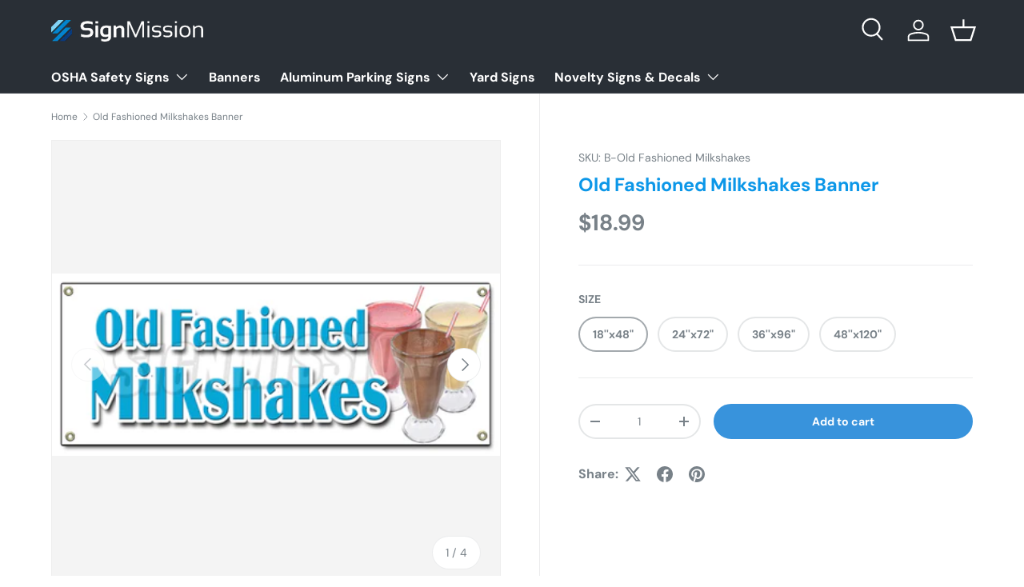

--- FILE ---
content_type: text/html; charset=utf-8
request_url: https://signmission.com/products/banners-par-old-fashioned-milkshakes
body_size: 37899
content:
<!doctype html>
<html class="no-js" lang="en" dir="ltr">
<head><meta charset="utf-8">
<meta name="viewport" content="width=device-width,initial-scale=1">
<title>Old Fashioned Milkshakes Banner Multiple Size Options &ndash; SignMission</title><link rel="canonical" href="https://signmission.com/products/banners-par-old-fashioned-milkshakes"><link rel="icon" href="//signmission.com/cdn/shop/files/SignMission_Emblem.png?crop=center&height=48&v=1613516300&width=48" type="image/png">
  <link rel="apple-touch-icon" href="//signmission.com/cdn/shop/files/SignMission_Emblem.png?crop=center&height=180&v=1613516300&width=180"><meta name="description" content="SignMission is a leading manufacturer that produces commercial, industrial and novelty signage in a wide variety of styles, sizes, and materials in full, vibrant color. We have been producing high-quality products that meet or exceed industry standards for over a decade."><meta property="og:site_name" content="SignMission">
<meta property="og:url" content="https://signmission.com/products/banners-par-old-fashioned-milkshakes">
<meta property="og:title" content="Old Fashioned Milkshakes Banner Multiple Size Options">
<meta property="og:type" content="product">
<meta property="og:description" content="SignMission is a leading manufacturer that produces commercial, industrial and novelty signage in a wide variety of styles, sizes, and materials in full, vibrant color. We have been producing high-quality products that meet or exceed industry standards for over a decade."><meta property="og:image" content="http://signmission.com/cdn/shop/products/oldfashionedmilkshakes.jpg?crop=center&height=1200&v=1526485574&width=1200">
  <meta property="og:image:secure_url" content="https://signmission.com/cdn/shop/products/oldfashionedmilkshakes.jpg?crop=center&height=1200&v=1526485574&width=1200">
  <meta property="og:image:width" content="558">
  <meta property="og:image:height" content="227"><meta property="og:price:amount" content="18.99">
  <meta property="og:price:currency" content="USD"><meta name="twitter:card" content="summary_large_image">
<meta name="twitter:title" content="Old Fashioned Milkshakes Banner Multiple Size Options">
<meta name="twitter:description" content="SignMission is a leading manufacturer that produces commercial, industrial and novelty signage in a wide variety of styles, sizes, and materials in full, vibrant color. We have been producing high-quality products that meet or exceed industry standards for over a decade.">
<link rel="preload" href="//signmission.com/cdn/shop/t/18/assets/main.css?v=117877229988737664671756396692" as="style"><style data-shopify>
@font-face {
  font-family: "DM Sans";
  font-weight: 400;
  font-style: normal;
  font-display: swap;
  src: url("//signmission.com/cdn/fonts/dm_sans/dmsans_n4.ec80bd4dd7e1a334c969c265873491ae56018d72.woff2") format("woff2"),
       url("//signmission.com/cdn/fonts/dm_sans/dmsans_n4.87bdd914d8a61247b911147ae68e754d695c58a6.woff") format("woff");
}
@font-face {
  font-family: "DM Sans";
  font-weight: 700;
  font-style: normal;
  font-display: swap;
  src: url("//signmission.com/cdn/fonts/dm_sans/dmsans_n7.97e21d81502002291ea1de8aefb79170c6946ce5.woff2") format("woff2"),
       url("//signmission.com/cdn/fonts/dm_sans/dmsans_n7.af5c214f5116410ca1d53a2090665620e78e2e1b.woff") format("woff");
}
@font-face {
  font-family: "DM Sans";
  font-weight: 400;
  font-style: italic;
  font-display: swap;
  src: url("//signmission.com/cdn/fonts/dm_sans/dmsans_i4.b8fe05e69ee95d5a53155c346957d8cbf5081c1a.woff2") format("woff2"),
       url("//signmission.com/cdn/fonts/dm_sans/dmsans_i4.403fe28ee2ea63e142575c0aa47684d65f8c23a0.woff") format("woff");
}
@font-face {
  font-family: "DM Sans";
  font-weight: 700;
  font-style: italic;
  font-display: swap;
  src: url("//signmission.com/cdn/fonts/dm_sans/dmsans_i7.52b57f7d7342eb7255084623d98ab83fd96e7f9b.woff2") format("woff2"),
       url("//signmission.com/cdn/fonts/dm_sans/dmsans_i7.d5e14ef18a1d4a8ce78a4187580b4eb1759c2eda.woff") format("woff");
}
@font-face {
  font-family: "DM Sans";
  font-weight: 700;
  font-style: normal;
  font-display: swap;
  src: url("//signmission.com/cdn/fonts/dm_sans/dmsans_n7.97e21d81502002291ea1de8aefb79170c6946ce5.woff2") format("woff2"),
       url("//signmission.com/cdn/fonts/dm_sans/dmsans_n7.af5c214f5116410ca1d53a2090665620e78e2e1b.woff") format("woff");
}
@font-face {
  font-family: "DM Sans";
  font-weight: 700;
  font-style: normal;
  font-display: swap;
  src: url("//signmission.com/cdn/fonts/dm_sans/dmsans_n7.97e21d81502002291ea1de8aefb79170c6946ce5.woff2") format("woff2"),
       url("//signmission.com/cdn/fonts/dm_sans/dmsans_n7.af5c214f5116410ca1d53a2090665620e78e2e1b.woff") format("woff");
}
:root {
      --bg-color: 255 255 255 / 1.0;
      --bg-color-og: 255 255 255 / 1.0;
      --heading-color: 12 151 232;
      --text-color: 120 129 136;
      --text-color-og: 120 129 136;
      --scrollbar-color: 120 129 136;
      --link-color: 61 66 70;
      --link-color-og: 61 66 70;
      --star-color: 255 159 28;--swatch-border-color-default: 228 230 231;
        --swatch-border-color-active: 188 192 196;
        --swatch-card-size: 24px;
        --swatch-variant-picker-size: 64px;--color-scheme-1-bg: 244 244 244 / 1.0;
      --color-scheme-1-grad: linear-gradient(180deg, rgba(244, 244, 244, 1), rgba(244, 244, 244, 1) 100%);
      --color-scheme-1-heading: 12 151 232;
      --color-scheme-1-text: 42 43 42;
      --color-scheme-1-btn-bg: 12 151 232;
      --color-scheme-1-btn-text: 255 255 255;
      --color-scheme-1-btn-bg-hover: 62 173 236;--color-scheme-2-bg: 56 147 220 / 1.0;
      --color-scheme-2-grad: linear-gradient(225deg, rgba(51, 59, 67, 0.88) 8%, rgba(41, 47, 54, 1) 24%, rgba(18, 120, 201, 1) 92%);
      --color-scheme-2-heading: 255 255 255;
      --color-scheme-2-text: 255 255 255;
      --color-scheme-2-btn-bg: 120 129 136;
      --color-scheme-2-btn-text: 255 255 255;
      --color-scheme-2-btn-bg-hover: 148 156 161;--color-scheme-3-bg: 18 120 201 / 1.0;
      --color-scheme-3-grad: linear-gradient(144deg, rgba(12, 151, 232, 1) 8%, rgba(149, 208, 255, 1) 76%, rgba(120, 129, 136, 1) 92%);
      --color-scheme-3-heading: 255 255 255;
      --color-scheme-3-text: 255 255 255;
      --color-scheme-3-btn-bg: 120 129 136;
      --color-scheme-3-btn-text: 255 255 255;
      --color-scheme-3-btn-bg-hover: 148 156 161;

      --drawer-bg-color: 255 255 255 / 1.0;
      --drawer-text-color: 5 0 0;

      --panel-bg-color: 244 244 244 / 1.0;
      --panel-heading-color: 18 120 201;
      --panel-text-color: 42 43 42;

      --in-stock-text-color: 44 126 63;
      --low-stock-text-color: 210 134 26;
      --very-low-stock-text-color: 180 12 28;
      --no-stock-text-color: 42 43 42;
      --no-stock-backordered-text-color: 42 43 42;

      --error-bg-color: 252 237 238;
      --error-text-color: 180 12 28;
      --success-bg-color: 232 246 234;
      --success-text-color: 44 126 63;
      --info-bg-color: 228 237 250;
      --info-text-color: 26 102 210;

      --heading-font-family: "DM Sans", sans-serif;
      --heading-font-style: normal;
      --heading-font-weight: 700;
      --heading-scale-start: 4;

      --navigation-font-family: "DM Sans", sans-serif;
      --navigation-font-style: normal;
      --navigation-font-weight: 700;--heading-text-transform: none;
--subheading-text-transform: none;
      --body-font-family: "DM Sans", sans-serif;
      --body-font-style: normal;
      --body-font-weight: 400;
      --body-font-size: 16;

      --section-gap: 48;
      --heading-gap: calc(8 * var(--space-unit));--grid-column-gap: 20px;--btn-bg-color: 56 147 220;
      --btn-bg-hover-color: 99 170 227;
      --btn-text-color: 255 255 255;
      --btn-bg-color-og: 56 147 220;
      --btn-text-color-og: 255 255 255;
      --btn-alt-bg-color: 255 255 255;
      --btn-alt-bg-alpha: 1.0;
      --btn-alt-text-color: 18 120 201;
      --btn-border-width: 2px;
      --btn-padding-y: 12px;

      
      --btn-border-radius: 28px;
      

      --btn-lg-border-radius: 50%;
      --btn-icon-border-radius: 50%;
      --input-with-btn-inner-radius: var(--btn-border-radius);

      --input-bg-color: 255 255 255 / 1.0;
      --input-text-color: 120 129 136;
      --input-border-width: 2px;
      --input-border-radius: 26px;
      --textarea-border-radius: 12px;
      --input-border-radius: 28px;
      --input-lg-border-radius: 34px;
      --input-bg-color-diff-3: #f7f7f7;
      --input-bg-color-diff-6: #f0f0f0;

      --modal-border-radius: 16px;
      --modal-overlay-color: 0 0 0;
      --modal-overlay-opacity: 0.4;
      --drawer-border-radius: 16px;
      --overlay-border-radius: 0px;

      --custom-label-bg-color: 255 88 13 / 1.0;
      --custom-label-text-color: 255 255 255 / 1.0;--sale-label-bg-color: 170 17 85 / 1.0;
      --sale-label-text-color: 255 255 255 / 1.0;--sold-out-label-bg-color: 42 43 42 / 1.0;
      --sold-out-label-text-color: 255 255 255 / 1.0;--new-label-bg-color: 127 184 0 / 1.0;
      --new-label-text-color: 255 255 255 / 1.0;--preorder-label-bg-color: 0 166 237 / 1.0;
      --preorder-label-text-color: 255 255 255 / 1.0;

      --collection-label-color: 0 126 18 / 1.0;

      --page-width: 1260px;
      --gutter-sm: 20px;
      --gutter-md: 32px;
      --gutter-lg: 64px;

      --payment-terms-bg-color: #ffffff;

      --coll-card-bg-color: #F9F9F9;
      --coll-card-border-color: #f2f2f2;

      --card-highlight-bg-color: #ffffff;
      --card-highlight-text-color: 85 85 85;
      --card-highlight-border-color: #ff580d;
        
          --aos-animate-duration: 0.6s;
        

        
          --aos-min-width: 0;
        
      

      --reading-width: 48em;
    }

    @media (max-width: 769px) {
      :root {
        --reading-width: 36em;
      }
    }
  </style><link rel="stylesheet" href="//signmission.com/cdn/shop/t/18/assets/main.css?v=117877229988737664671756396692">
  <script src="//signmission.com/cdn/shop/t/18/assets/main.js?v=182340204423554326591756396692" defer="defer"></script><link rel="preload" href="//signmission.com/cdn/fonts/dm_sans/dmsans_n4.ec80bd4dd7e1a334c969c265873491ae56018d72.woff2" as="font" type="font/woff2" crossorigin fetchpriority="high"><link rel="preload" href="//signmission.com/cdn/fonts/dm_sans/dmsans_n7.97e21d81502002291ea1de8aefb79170c6946ce5.woff2" as="font" type="font/woff2" crossorigin fetchpriority="high"><script>window.performance && window.performance.mark && window.performance.mark('shopify.content_for_header.start');</script><meta name="google-site-verification" content="J4rNtO1z_M_wKgFsBL4bxFrGqiJx1rF7wILY4foJ1M8">
<meta id="shopify-digital-wallet" name="shopify-digital-wallet" content="/743800883/digital_wallets/dialog">
<meta name="shopify-checkout-api-token" content="572d514c12aa63a6b1655284acde1c55">
<meta id="in-context-paypal-metadata" data-shop-id="743800883" data-venmo-supported="true" data-environment="production" data-locale="en_US" data-paypal-v4="true" data-currency="USD">
<link rel="alternate" type="application/json+oembed" href="https://signmission.com/products/banners-par-old-fashioned-milkshakes.oembed">
<script async="async" src="/checkouts/internal/preloads.js?locale=en-US"></script>
<link rel="preconnect" href="https://shop.app" crossorigin="anonymous">
<script async="async" src="https://shop.app/checkouts/internal/preloads.js?locale=en-US&shop_id=743800883" crossorigin="anonymous"></script>
<script id="apple-pay-shop-capabilities" type="application/json">{"shopId":743800883,"countryCode":"US","currencyCode":"USD","merchantCapabilities":["supports3DS"],"merchantId":"gid:\/\/shopify\/Shop\/743800883","merchantName":"SignMission","requiredBillingContactFields":["postalAddress","email"],"requiredShippingContactFields":["postalAddress","email"],"shippingType":"shipping","supportedNetworks":["visa","masterCard","amex","discover","elo","jcb"],"total":{"type":"pending","label":"SignMission","amount":"1.00"},"shopifyPaymentsEnabled":true,"supportsSubscriptions":true}</script>
<script id="shopify-features" type="application/json">{"accessToken":"572d514c12aa63a6b1655284acde1c55","betas":["rich-media-storefront-analytics"],"domain":"signmission.com","predictiveSearch":true,"shopId":743800883,"locale":"en"}</script>
<script>var Shopify = Shopify || {};
Shopify.shop = "signmissioncom.myshopify.com";
Shopify.locale = "en";
Shopify.currency = {"active":"USD","rate":"1.0"};
Shopify.country = "US";
Shopify.theme = {"name":"Enterprise","id":178048729375,"schema_name":"Enterprise","schema_version":"2.0.0","theme_store_id":1657,"role":"main"};
Shopify.theme.handle = "null";
Shopify.theme.style = {"id":null,"handle":null};
Shopify.cdnHost = "signmission.com/cdn";
Shopify.routes = Shopify.routes || {};
Shopify.routes.root = "/";</script>
<script type="module">!function(o){(o.Shopify=o.Shopify||{}).modules=!0}(window);</script>
<script>!function(o){function n(){var o=[];function n(){o.push(Array.prototype.slice.apply(arguments))}return n.q=o,n}var t=o.Shopify=o.Shopify||{};t.loadFeatures=n(),t.autoloadFeatures=n()}(window);</script>
<script>
  window.ShopifyPay = window.ShopifyPay || {};
  window.ShopifyPay.apiHost = "shop.app\/pay";
  window.ShopifyPay.redirectState = null;
</script>
<script id="shop-js-analytics" type="application/json">{"pageType":"product"}</script>
<script defer="defer" async type="module" src="//signmission.com/cdn/shopifycloud/shop-js/modules/v2/client.init-shop-cart-sync_BT-GjEfc.en.esm.js"></script>
<script defer="defer" async type="module" src="//signmission.com/cdn/shopifycloud/shop-js/modules/v2/chunk.common_D58fp_Oc.esm.js"></script>
<script defer="defer" async type="module" src="//signmission.com/cdn/shopifycloud/shop-js/modules/v2/chunk.modal_xMitdFEc.esm.js"></script>
<script type="module">
  await import("//signmission.com/cdn/shopifycloud/shop-js/modules/v2/client.init-shop-cart-sync_BT-GjEfc.en.esm.js");
await import("//signmission.com/cdn/shopifycloud/shop-js/modules/v2/chunk.common_D58fp_Oc.esm.js");
await import("//signmission.com/cdn/shopifycloud/shop-js/modules/v2/chunk.modal_xMitdFEc.esm.js");

  window.Shopify.SignInWithShop?.initShopCartSync?.({"fedCMEnabled":true,"windoidEnabled":true});

</script>
<script defer="defer" async type="module" src="//signmission.com/cdn/shopifycloud/shop-js/modules/v2/client.payment-terms_Ci9AEqFq.en.esm.js"></script>
<script defer="defer" async type="module" src="//signmission.com/cdn/shopifycloud/shop-js/modules/v2/chunk.common_D58fp_Oc.esm.js"></script>
<script defer="defer" async type="module" src="//signmission.com/cdn/shopifycloud/shop-js/modules/v2/chunk.modal_xMitdFEc.esm.js"></script>
<script type="module">
  await import("//signmission.com/cdn/shopifycloud/shop-js/modules/v2/client.payment-terms_Ci9AEqFq.en.esm.js");
await import("//signmission.com/cdn/shopifycloud/shop-js/modules/v2/chunk.common_D58fp_Oc.esm.js");
await import("//signmission.com/cdn/shopifycloud/shop-js/modules/v2/chunk.modal_xMitdFEc.esm.js");

  
</script>
<script>
  window.Shopify = window.Shopify || {};
  if (!window.Shopify.featureAssets) window.Shopify.featureAssets = {};
  window.Shopify.featureAssets['shop-js'] = {"shop-cart-sync":["modules/v2/client.shop-cart-sync_DZOKe7Ll.en.esm.js","modules/v2/chunk.common_D58fp_Oc.esm.js","modules/v2/chunk.modal_xMitdFEc.esm.js"],"init-fed-cm":["modules/v2/client.init-fed-cm_B6oLuCjv.en.esm.js","modules/v2/chunk.common_D58fp_Oc.esm.js","modules/v2/chunk.modal_xMitdFEc.esm.js"],"shop-cash-offers":["modules/v2/client.shop-cash-offers_D2sdYoxE.en.esm.js","modules/v2/chunk.common_D58fp_Oc.esm.js","modules/v2/chunk.modal_xMitdFEc.esm.js"],"shop-login-button":["modules/v2/client.shop-login-button_QeVjl5Y3.en.esm.js","modules/v2/chunk.common_D58fp_Oc.esm.js","modules/v2/chunk.modal_xMitdFEc.esm.js"],"pay-button":["modules/v2/client.pay-button_DXTOsIq6.en.esm.js","modules/v2/chunk.common_D58fp_Oc.esm.js","modules/v2/chunk.modal_xMitdFEc.esm.js"],"shop-button":["modules/v2/client.shop-button_DQZHx9pm.en.esm.js","modules/v2/chunk.common_D58fp_Oc.esm.js","modules/v2/chunk.modal_xMitdFEc.esm.js"],"avatar":["modules/v2/client.avatar_BTnouDA3.en.esm.js"],"init-windoid":["modules/v2/client.init-windoid_CR1B-cfM.en.esm.js","modules/v2/chunk.common_D58fp_Oc.esm.js","modules/v2/chunk.modal_xMitdFEc.esm.js"],"init-shop-for-new-customer-accounts":["modules/v2/client.init-shop-for-new-customer-accounts_C_vY_xzh.en.esm.js","modules/v2/client.shop-login-button_QeVjl5Y3.en.esm.js","modules/v2/chunk.common_D58fp_Oc.esm.js","modules/v2/chunk.modal_xMitdFEc.esm.js"],"init-shop-email-lookup-coordinator":["modules/v2/client.init-shop-email-lookup-coordinator_BI7n9ZSv.en.esm.js","modules/v2/chunk.common_D58fp_Oc.esm.js","modules/v2/chunk.modal_xMitdFEc.esm.js"],"init-shop-cart-sync":["modules/v2/client.init-shop-cart-sync_BT-GjEfc.en.esm.js","modules/v2/chunk.common_D58fp_Oc.esm.js","modules/v2/chunk.modal_xMitdFEc.esm.js"],"shop-toast-manager":["modules/v2/client.shop-toast-manager_DiYdP3xc.en.esm.js","modules/v2/chunk.common_D58fp_Oc.esm.js","modules/v2/chunk.modal_xMitdFEc.esm.js"],"init-customer-accounts":["modules/v2/client.init-customer-accounts_D9ZNqS-Q.en.esm.js","modules/v2/client.shop-login-button_QeVjl5Y3.en.esm.js","modules/v2/chunk.common_D58fp_Oc.esm.js","modules/v2/chunk.modal_xMitdFEc.esm.js"],"init-customer-accounts-sign-up":["modules/v2/client.init-customer-accounts-sign-up_iGw4briv.en.esm.js","modules/v2/client.shop-login-button_QeVjl5Y3.en.esm.js","modules/v2/chunk.common_D58fp_Oc.esm.js","modules/v2/chunk.modal_xMitdFEc.esm.js"],"shop-follow-button":["modules/v2/client.shop-follow-button_CqMgW2wH.en.esm.js","modules/v2/chunk.common_D58fp_Oc.esm.js","modules/v2/chunk.modal_xMitdFEc.esm.js"],"checkout-modal":["modules/v2/client.checkout-modal_xHeaAweL.en.esm.js","modules/v2/chunk.common_D58fp_Oc.esm.js","modules/v2/chunk.modal_xMitdFEc.esm.js"],"shop-login":["modules/v2/client.shop-login_D91U-Q7h.en.esm.js","modules/v2/chunk.common_D58fp_Oc.esm.js","modules/v2/chunk.modal_xMitdFEc.esm.js"],"lead-capture":["modules/v2/client.lead-capture_BJmE1dJe.en.esm.js","modules/v2/chunk.common_D58fp_Oc.esm.js","modules/v2/chunk.modal_xMitdFEc.esm.js"],"payment-terms":["modules/v2/client.payment-terms_Ci9AEqFq.en.esm.js","modules/v2/chunk.common_D58fp_Oc.esm.js","modules/v2/chunk.modal_xMitdFEc.esm.js"]};
</script>
<script>(function() {
  var isLoaded = false;
  function asyncLoad() {
    if (isLoaded) return;
    isLoaded = true;
    var urls = ["https:\/\/embed.tawk.to\/widget-script\/5af35ddc5f7cdf4f05340262\/default.js?shop=signmissioncom.myshopify.com"];
    for (var i = 0; i < urls.length; i++) {
      var s = document.createElement('script');
      s.type = 'text/javascript';
      s.async = true;
      s.src = urls[i];
      var x = document.getElementsByTagName('script')[0];
      x.parentNode.insertBefore(s, x);
    }
  };
  if(window.attachEvent) {
    window.attachEvent('onload', asyncLoad);
  } else {
    window.addEventListener('load', asyncLoad, false);
  }
})();</script>
<script id="__st">var __st={"a":743800883,"offset":-18000,"reqid":"cdc28578-dd2d-410d-a7fd-5a86a4218568-1769265314","pageurl":"signmission.com\/products\/banners-par-old-fashioned-milkshakes","u":"c9d434057436","p":"product","rtyp":"product","rid":661747007539};</script>
<script>window.ShopifyPaypalV4VisibilityTracking = true;</script>
<script id="captcha-bootstrap">!function(){'use strict';const t='contact',e='account',n='new_comment',o=[[t,t],['blogs',n],['comments',n],[t,'customer']],c=[[e,'customer_login'],[e,'guest_login'],[e,'recover_customer_password'],[e,'create_customer']],r=t=>t.map((([t,e])=>`form[action*='/${t}']:not([data-nocaptcha='true']) input[name='form_type'][value='${e}']`)).join(','),a=t=>()=>t?[...document.querySelectorAll(t)].map((t=>t.form)):[];function s(){const t=[...o],e=r(t);return a(e)}const i='password',u='form_key',d=['recaptcha-v3-token','g-recaptcha-response','h-captcha-response',i],f=()=>{try{return window.sessionStorage}catch{return}},m='__shopify_v',_=t=>t.elements[u];function p(t,e,n=!1){try{const o=window.sessionStorage,c=JSON.parse(o.getItem(e)),{data:r}=function(t){const{data:e,action:n}=t;return t[m]||n?{data:e,action:n}:{data:t,action:n}}(c);for(const[e,n]of Object.entries(r))t.elements[e]&&(t.elements[e].value=n);n&&o.removeItem(e)}catch(o){console.error('form repopulation failed',{error:o})}}const l='form_type',E='cptcha';function T(t){t.dataset[E]=!0}const w=window,h=w.document,L='Shopify',v='ce_forms',y='captcha';let A=!1;((t,e)=>{const n=(g='f06e6c50-85a8-45c8-87d0-21a2b65856fe',I='https://cdn.shopify.com/shopifycloud/storefront-forms-hcaptcha/ce_storefront_forms_captcha_hcaptcha.v1.5.2.iife.js',D={infoText:'Protected by hCaptcha',privacyText:'Privacy',termsText:'Terms'},(t,e,n)=>{const o=w[L][v],c=o.bindForm;if(c)return c(t,g,e,D).then(n);var r;o.q.push([[t,g,e,D],n]),r=I,A||(h.body.append(Object.assign(h.createElement('script'),{id:'captcha-provider',async:!0,src:r})),A=!0)});var g,I,D;w[L]=w[L]||{},w[L][v]=w[L][v]||{},w[L][v].q=[],w[L][y]=w[L][y]||{},w[L][y].protect=function(t,e){n(t,void 0,e),T(t)},Object.freeze(w[L][y]),function(t,e,n,w,h,L){const[v,y,A,g]=function(t,e,n){const i=e?o:[],u=t?c:[],d=[...i,...u],f=r(d),m=r(i),_=r(d.filter((([t,e])=>n.includes(e))));return[a(f),a(m),a(_),s()]}(w,h,L),I=t=>{const e=t.target;return e instanceof HTMLFormElement?e:e&&e.form},D=t=>v().includes(t);t.addEventListener('submit',(t=>{const e=I(t);if(!e)return;const n=D(e)&&!e.dataset.hcaptchaBound&&!e.dataset.recaptchaBound,o=_(e),c=g().includes(e)&&(!o||!o.value);(n||c)&&t.preventDefault(),c&&!n&&(function(t){try{if(!f())return;!function(t){const e=f();if(!e)return;const n=_(t);if(!n)return;const o=n.value;o&&e.removeItem(o)}(t);const e=Array.from(Array(32),(()=>Math.random().toString(36)[2])).join('');!function(t,e){_(t)||t.append(Object.assign(document.createElement('input'),{type:'hidden',name:u})),t.elements[u].value=e}(t,e),function(t,e){const n=f();if(!n)return;const o=[...t.querySelectorAll(`input[type='${i}']`)].map((({name:t})=>t)),c=[...d,...o],r={};for(const[a,s]of new FormData(t).entries())c.includes(a)||(r[a]=s);n.setItem(e,JSON.stringify({[m]:1,action:t.action,data:r}))}(t,e)}catch(e){console.error('failed to persist form',e)}}(e),e.submit())}));const S=(t,e)=>{t&&!t.dataset[E]&&(n(t,e.some((e=>e===t))),T(t))};for(const o of['focusin','change'])t.addEventListener(o,(t=>{const e=I(t);D(e)&&S(e,y())}));const B=e.get('form_key'),M=e.get(l),P=B&&M;t.addEventListener('DOMContentLoaded',(()=>{const t=y();if(P)for(const e of t)e.elements[l].value===M&&p(e,B);[...new Set([...A(),...v().filter((t=>'true'===t.dataset.shopifyCaptcha))])].forEach((e=>S(e,t)))}))}(h,new URLSearchParams(w.location.search),n,t,e,['guest_login'])})(!0,!0)}();</script>
<script integrity="sha256-4kQ18oKyAcykRKYeNunJcIwy7WH5gtpwJnB7kiuLZ1E=" data-source-attribution="shopify.loadfeatures" defer="defer" src="//signmission.com/cdn/shopifycloud/storefront/assets/storefront/load_feature-a0a9edcb.js" crossorigin="anonymous"></script>
<script crossorigin="anonymous" defer="defer" src="//signmission.com/cdn/shopifycloud/storefront/assets/shopify_pay/storefront-65b4c6d7.js?v=20250812"></script>
<script data-source-attribution="shopify.dynamic_checkout.dynamic.init">var Shopify=Shopify||{};Shopify.PaymentButton=Shopify.PaymentButton||{isStorefrontPortableWallets:!0,init:function(){window.Shopify.PaymentButton.init=function(){};var t=document.createElement("script");t.src="https://signmission.com/cdn/shopifycloud/portable-wallets/latest/portable-wallets.en.js",t.type="module",document.head.appendChild(t)}};
</script>
<script data-source-attribution="shopify.dynamic_checkout.buyer_consent">
  function portableWalletsHideBuyerConsent(e){var t=document.getElementById("shopify-buyer-consent"),n=document.getElementById("shopify-subscription-policy-button");t&&n&&(t.classList.add("hidden"),t.setAttribute("aria-hidden","true"),n.removeEventListener("click",e))}function portableWalletsShowBuyerConsent(e){var t=document.getElementById("shopify-buyer-consent"),n=document.getElementById("shopify-subscription-policy-button");t&&n&&(t.classList.remove("hidden"),t.removeAttribute("aria-hidden"),n.addEventListener("click",e))}window.Shopify?.PaymentButton&&(window.Shopify.PaymentButton.hideBuyerConsent=portableWalletsHideBuyerConsent,window.Shopify.PaymentButton.showBuyerConsent=portableWalletsShowBuyerConsent);
</script>
<script data-source-attribution="shopify.dynamic_checkout.cart.bootstrap">document.addEventListener("DOMContentLoaded",(function(){function t(){return document.querySelector("shopify-accelerated-checkout-cart, shopify-accelerated-checkout")}if(t())Shopify.PaymentButton.init();else{new MutationObserver((function(e,n){t()&&(Shopify.PaymentButton.init(),n.disconnect())})).observe(document.body,{childList:!0,subtree:!0})}}));
</script>
<link id="shopify-accelerated-checkout-styles" rel="stylesheet" media="screen" href="https://signmission.com/cdn/shopifycloud/portable-wallets/latest/accelerated-checkout-backwards-compat.css" crossorigin="anonymous">
<style id="shopify-accelerated-checkout-cart">
        #shopify-buyer-consent {
  margin-top: 1em;
  display: inline-block;
  width: 100%;
}

#shopify-buyer-consent.hidden {
  display: none;
}

#shopify-subscription-policy-button {
  background: none;
  border: none;
  padding: 0;
  text-decoration: underline;
  font-size: inherit;
  cursor: pointer;
}

#shopify-subscription-policy-button::before {
  box-shadow: none;
}

      </style>
<script id="sections-script" data-sections="header,footer" defer="defer" src="//signmission.com/cdn/shop/t/18/compiled_assets/scripts.js?v=1228"></script>
<script>window.performance && window.performance.mark && window.performance.mark('shopify.content_for_header.end');</script>

    <script src="//signmission.com/cdn/shop/t/18/assets/animate-on-scroll.js?v=15249566486942820451756396692" defer="defer"></script>
    <link rel="stylesheet" href="//signmission.com/cdn/shop/t/18/assets/animate-on-scroll.css?v=116194678796051782541756396692">
  

  <script>document.documentElement.className = document.documentElement.className.replace('no-js', 'js');</script><!-- CC Custom Head Start --><!-- CC Custom Head End --><link href="https://monorail-edge.shopifysvc.com" rel="dns-prefetch">
<script>(function(){if ("sendBeacon" in navigator && "performance" in window) {try {var session_token_from_headers = performance.getEntriesByType('navigation')[0].serverTiming.find(x => x.name == '_s').description;} catch {var session_token_from_headers = undefined;}var session_cookie_matches = document.cookie.match(/_shopify_s=([^;]*)/);var session_token_from_cookie = session_cookie_matches && session_cookie_matches.length === 2 ? session_cookie_matches[1] : "";var session_token = session_token_from_headers || session_token_from_cookie || "";function handle_abandonment_event(e) {var entries = performance.getEntries().filter(function(entry) {return /monorail-edge.shopifysvc.com/.test(entry.name);});if (!window.abandonment_tracked && entries.length === 0) {window.abandonment_tracked = true;var currentMs = Date.now();var navigation_start = performance.timing.navigationStart;var payload = {shop_id: 743800883,url: window.location.href,navigation_start,duration: currentMs - navigation_start,session_token,page_type: "product"};window.navigator.sendBeacon("https://monorail-edge.shopifysvc.com/v1/produce", JSON.stringify({schema_id: "online_store_buyer_site_abandonment/1.1",payload: payload,metadata: {event_created_at_ms: currentMs,event_sent_at_ms: currentMs}}));}}window.addEventListener('pagehide', handle_abandonment_event);}}());</script>
<script id="web-pixels-manager-setup">(function e(e,d,r,n,o){if(void 0===o&&(o={}),!Boolean(null===(a=null===(i=window.Shopify)||void 0===i?void 0:i.analytics)||void 0===a?void 0:a.replayQueue)){var i,a;window.Shopify=window.Shopify||{};var t=window.Shopify;t.analytics=t.analytics||{};var s=t.analytics;s.replayQueue=[],s.publish=function(e,d,r){return s.replayQueue.push([e,d,r]),!0};try{self.performance.mark("wpm:start")}catch(e){}var l=function(){var e={modern:/Edge?\/(1{2}[4-9]|1[2-9]\d|[2-9]\d{2}|\d{4,})\.\d+(\.\d+|)|Firefox\/(1{2}[4-9]|1[2-9]\d|[2-9]\d{2}|\d{4,})\.\d+(\.\d+|)|Chrom(ium|e)\/(9{2}|\d{3,})\.\d+(\.\d+|)|(Maci|X1{2}).+ Version\/(15\.\d+|(1[6-9]|[2-9]\d|\d{3,})\.\d+)([,.]\d+|)( \(\w+\)|)( Mobile\/\w+|) Safari\/|Chrome.+OPR\/(9{2}|\d{3,})\.\d+\.\d+|(CPU[ +]OS|iPhone[ +]OS|CPU[ +]iPhone|CPU IPhone OS|CPU iPad OS)[ +]+(15[._]\d+|(1[6-9]|[2-9]\d|\d{3,})[._]\d+)([._]\d+|)|Android:?[ /-](13[3-9]|1[4-9]\d|[2-9]\d{2}|\d{4,})(\.\d+|)(\.\d+|)|Android.+Firefox\/(13[5-9]|1[4-9]\d|[2-9]\d{2}|\d{4,})\.\d+(\.\d+|)|Android.+Chrom(ium|e)\/(13[3-9]|1[4-9]\d|[2-9]\d{2}|\d{4,})\.\d+(\.\d+|)|SamsungBrowser\/([2-9]\d|\d{3,})\.\d+/,legacy:/Edge?\/(1[6-9]|[2-9]\d|\d{3,})\.\d+(\.\d+|)|Firefox\/(5[4-9]|[6-9]\d|\d{3,})\.\d+(\.\d+|)|Chrom(ium|e)\/(5[1-9]|[6-9]\d|\d{3,})\.\d+(\.\d+|)([\d.]+$|.*Safari\/(?![\d.]+ Edge\/[\d.]+$))|(Maci|X1{2}).+ Version\/(10\.\d+|(1[1-9]|[2-9]\d|\d{3,})\.\d+)([,.]\d+|)( \(\w+\)|)( Mobile\/\w+|) Safari\/|Chrome.+OPR\/(3[89]|[4-9]\d|\d{3,})\.\d+\.\d+|(CPU[ +]OS|iPhone[ +]OS|CPU[ +]iPhone|CPU IPhone OS|CPU iPad OS)[ +]+(10[._]\d+|(1[1-9]|[2-9]\d|\d{3,})[._]\d+)([._]\d+|)|Android:?[ /-](13[3-9]|1[4-9]\d|[2-9]\d{2}|\d{4,})(\.\d+|)(\.\d+|)|Mobile Safari.+OPR\/([89]\d|\d{3,})\.\d+\.\d+|Android.+Firefox\/(13[5-9]|1[4-9]\d|[2-9]\d{2}|\d{4,})\.\d+(\.\d+|)|Android.+Chrom(ium|e)\/(13[3-9]|1[4-9]\d|[2-9]\d{2}|\d{4,})\.\d+(\.\d+|)|Android.+(UC? ?Browser|UCWEB|U3)[ /]?(15\.([5-9]|\d{2,})|(1[6-9]|[2-9]\d|\d{3,})\.\d+)\.\d+|SamsungBrowser\/(5\.\d+|([6-9]|\d{2,})\.\d+)|Android.+MQ{2}Browser\/(14(\.(9|\d{2,})|)|(1[5-9]|[2-9]\d|\d{3,})(\.\d+|))(\.\d+|)|K[Aa][Ii]OS\/(3\.\d+|([4-9]|\d{2,})\.\d+)(\.\d+|)/},d=e.modern,r=e.legacy,n=navigator.userAgent;return n.match(d)?"modern":n.match(r)?"legacy":"unknown"}(),u="modern"===l?"modern":"legacy",c=(null!=n?n:{modern:"",legacy:""})[u],f=function(e){return[e.baseUrl,"/wpm","/b",e.hashVersion,"modern"===e.buildTarget?"m":"l",".js"].join("")}({baseUrl:d,hashVersion:r,buildTarget:u}),m=function(e){var d=e.version,r=e.bundleTarget,n=e.surface,o=e.pageUrl,i=e.monorailEndpoint;return{emit:function(e){var a=e.status,t=e.errorMsg,s=(new Date).getTime(),l=JSON.stringify({metadata:{event_sent_at_ms:s},events:[{schema_id:"web_pixels_manager_load/3.1",payload:{version:d,bundle_target:r,page_url:o,status:a,surface:n,error_msg:t},metadata:{event_created_at_ms:s}}]});if(!i)return console&&console.warn&&console.warn("[Web Pixels Manager] No Monorail endpoint provided, skipping logging."),!1;try{return self.navigator.sendBeacon.bind(self.navigator)(i,l)}catch(e){}var u=new XMLHttpRequest;try{return u.open("POST",i,!0),u.setRequestHeader("Content-Type","text/plain"),u.send(l),!0}catch(e){return console&&console.warn&&console.warn("[Web Pixels Manager] Got an unhandled error while logging to Monorail."),!1}}}}({version:r,bundleTarget:l,surface:e.surface,pageUrl:self.location.href,monorailEndpoint:e.monorailEndpoint});try{o.browserTarget=l,function(e){var d=e.src,r=e.async,n=void 0===r||r,o=e.onload,i=e.onerror,a=e.sri,t=e.scriptDataAttributes,s=void 0===t?{}:t,l=document.createElement("script"),u=document.querySelector("head"),c=document.querySelector("body");if(l.async=n,l.src=d,a&&(l.integrity=a,l.crossOrigin="anonymous"),s)for(var f in s)if(Object.prototype.hasOwnProperty.call(s,f))try{l.dataset[f]=s[f]}catch(e){}if(o&&l.addEventListener("load",o),i&&l.addEventListener("error",i),u)u.appendChild(l);else{if(!c)throw new Error("Did not find a head or body element to append the script");c.appendChild(l)}}({src:f,async:!0,onload:function(){if(!function(){var e,d;return Boolean(null===(d=null===(e=window.Shopify)||void 0===e?void 0:e.analytics)||void 0===d?void 0:d.initialized)}()){var d=window.webPixelsManager.init(e)||void 0;if(d){var r=window.Shopify.analytics;r.replayQueue.forEach((function(e){var r=e[0],n=e[1],o=e[2];d.publishCustomEvent(r,n,o)})),r.replayQueue=[],r.publish=d.publishCustomEvent,r.visitor=d.visitor,r.initialized=!0}}},onerror:function(){return m.emit({status:"failed",errorMsg:"".concat(f," has failed to load")})},sri:function(e){var d=/^sha384-[A-Za-z0-9+/=]+$/;return"string"==typeof e&&d.test(e)}(c)?c:"",scriptDataAttributes:o}),m.emit({status:"loading"})}catch(e){m.emit({status:"failed",errorMsg:(null==e?void 0:e.message)||"Unknown error"})}}})({shopId: 743800883,storefrontBaseUrl: "https://signmission.com",extensionsBaseUrl: "https://extensions.shopifycdn.com/cdn/shopifycloud/web-pixels-manager",monorailEndpoint: "https://monorail-edge.shopifysvc.com/unstable/produce_batch",surface: "storefront-renderer",enabledBetaFlags: ["2dca8a86"],webPixelsConfigList: [{"id":"747798815","configuration":"{\"config\":\"{\\\"pixel_id\\\":\\\"AW-760369244\\\",\\\"target_country\\\":\\\"US\\\",\\\"gtag_events\\\":[{\\\"type\\\":\\\"search\\\",\\\"action_label\\\":\\\"AW-760369244\\\/5GXdCMKKgZYBENygyeoC\\\"},{\\\"type\\\":\\\"begin_checkout\\\",\\\"action_label\\\":\\\"AW-760369244\\\/65JuCL-KgZYBENygyeoC\\\"},{\\\"type\\\":\\\"view_item\\\",\\\"action_label\\\":[\\\"AW-760369244\\\/CxYVCLmKgZYBENygyeoC\\\",\\\"MC-4TYL6MFRCE\\\"]},{\\\"type\\\":\\\"purchase\\\",\\\"action_label\\\":[\\\"AW-760369244\\\/1EPCCLaKgZYBENygyeoC\\\",\\\"MC-4TYL6MFRCE\\\"]},{\\\"type\\\":\\\"page_view\\\",\\\"action_label\\\":[\\\"AW-760369244\\\/TPtZCLOKgZYBENygyeoC\\\",\\\"MC-4TYL6MFRCE\\\"]},{\\\"type\\\":\\\"add_payment_info\\\",\\\"action_label\\\":\\\"AW-760369244\\\/94ajCMWKgZYBENygyeoC\\\"},{\\\"type\\\":\\\"add_to_cart\\\",\\\"action_label\\\":\\\"AW-760369244\\\/ZlEuCLyKgZYBENygyeoC\\\"}],\\\"enable_monitoring_mode\\\":false}\"}","eventPayloadVersion":"v1","runtimeContext":"OPEN","scriptVersion":"b2a88bafab3e21179ed38636efcd8a93","type":"APP","apiClientId":1780363,"privacyPurposes":[],"dataSharingAdjustments":{"protectedCustomerApprovalScopes":["read_customer_address","read_customer_email","read_customer_name","read_customer_personal_data","read_customer_phone"]}},{"id":"142410015","eventPayloadVersion":"v1","runtimeContext":"LAX","scriptVersion":"1","type":"CUSTOM","privacyPurposes":["ANALYTICS"],"name":"Google Analytics tag (migrated)"},{"id":"shopify-app-pixel","configuration":"{}","eventPayloadVersion":"v1","runtimeContext":"STRICT","scriptVersion":"0450","apiClientId":"shopify-pixel","type":"APP","privacyPurposes":["ANALYTICS","MARKETING"]},{"id":"shopify-custom-pixel","eventPayloadVersion":"v1","runtimeContext":"LAX","scriptVersion":"0450","apiClientId":"shopify-pixel","type":"CUSTOM","privacyPurposes":["ANALYTICS","MARKETING"]}],isMerchantRequest: false,initData: {"shop":{"name":"SignMission","paymentSettings":{"currencyCode":"USD"},"myshopifyDomain":"signmissioncom.myshopify.com","countryCode":"US","storefrontUrl":"https:\/\/signmission.com"},"customer":null,"cart":null,"checkout":null,"productVariants":[{"price":{"amount":18.99,"currencyCode":"USD"},"product":{"title":"Old Fashioned Milkshakes Banner","vendor":"signmissioncom","id":"661747007539","untranslatedTitle":"Old Fashioned Milkshakes Banner","url":"\/products\/banners-par-old-fashioned-milkshakes","type":"Banners"},"id":"8026920714291","image":{"src":"\/\/signmission.com\/cdn\/shop\/products\/oldfashionedmilkshakes.jpg?v=1526485574"},"sku":"B-Old Fashioned Milkshakes","title":"18''x48\"","untranslatedTitle":"18''x48\""},{"price":{"amount":34.99,"currencyCode":"USD"},"product":{"title":"Old Fashioned Milkshakes Banner","vendor":"signmissioncom","id":"661747007539","untranslatedTitle":"Old Fashioned Milkshakes Banner","url":"\/products\/banners-par-old-fashioned-milkshakes","type":"Banners"},"id":"8026920779827","image":{"src":"\/\/signmission.com\/cdn\/shop\/products\/oldfashionedmilkshakes_4673e3fe-9467-4413-88ea-42bcad6c3588.jpg?v=1526485574"},"sku":"B-72 Old Fashioned Milkshakes","title":"24''x72\"","untranslatedTitle":"24''x72\""},{"price":{"amount":64.99,"currencyCode":"USD"},"product":{"title":"Old Fashioned Milkshakes Banner","vendor":"signmissioncom","id":"661747007539","untranslatedTitle":"Old Fashioned Milkshakes Banner","url":"\/products\/banners-par-old-fashioned-milkshakes","type":"Banners"},"id":"8026920812595","image":{"src":"\/\/signmission.com\/cdn\/shop\/products\/oldfashionedmilkshakes_fc5ea91a-f95c-4721-8634-d01b5050c88f.jpg?v=1526485574"},"sku":"B-96 Old Fashioned Milkshakes","title":"36''x96\"","untranslatedTitle":"36''x96\""},{"price":{"amount":99.99,"currencyCode":"USD"},"product":{"title":"Old Fashioned Milkshakes Banner","vendor":"signmissioncom","id":"661747007539","untranslatedTitle":"Old Fashioned Milkshakes Banner","url":"\/products\/banners-par-old-fashioned-milkshakes","type":"Banners"},"id":"8026920747059","image":{"src":"\/\/signmission.com\/cdn\/shop\/products\/oldfashionedmilkshakes_348a67ef-b133-4eca-931f-b0b9aa1a3c80.jpg?v=1526485574"},"sku":"B-120 Old Fashioned Milkshakes","title":"48''x120\"","untranslatedTitle":"48''x120\""}],"purchasingCompany":null},},"https://signmission.com/cdn","fcfee988w5aeb613cpc8e4bc33m6693e112",{"modern":"","legacy":""},{"shopId":"743800883","storefrontBaseUrl":"https:\/\/signmission.com","extensionBaseUrl":"https:\/\/extensions.shopifycdn.com\/cdn\/shopifycloud\/web-pixels-manager","surface":"storefront-renderer","enabledBetaFlags":"[\"2dca8a86\"]","isMerchantRequest":"false","hashVersion":"fcfee988w5aeb613cpc8e4bc33m6693e112","publish":"custom","events":"[[\"page_viewed\",{}],[\"product_viewed\",{\"productVariant\":{\"price\":{\"amount\":18.99,\"currencyCode\":\"USD\"},\"product\":{\"title\":\"Old Fashioned Milkshakes Banner\",\"vendor\":\"signmissioncom\",\"id\":\"661747007539\",\"untranslatedTitle\":\"Old Fashioned Milkshakes Banner\",\"url\":\"\/products\/banners-par-old-fashioned-milkshakes\",\"type\":\"Banners\"},\"id\":\"8026920714291\",\"image\":{\"src\":\"\/\/signmission.com\/cdn\/shop\/products\/oldfashionedmilkshakes.jpg?v=1526485574\"},\"sku\":\"B-Old Fashioned Milkshakes\",\"title\":\"18''x48\\\"\",\"untranslatedTitle\":\"18''x48\\\"\"}}]]"});</script><script>
  window.ShopifyAnalytics = window.ShopifyAnalytics || {};
  window.ShopifyAnalytics.meta = window.ShopifyAnalytics.meta || {};
  window.ShopifyAnalytics.meta.currency = 'USD';
  var meta = {"product":{"id":661747007539,"gid":"gid:\/\/shopify\/Product\/661747007539","vendor":"signmissioncom","type":"Banners","handle":"banners-par-old-fashioned-milkshakes","variants":[{"id":8026920714291,"price":1899,"name":"Old Fashioned Milkshakes Banner - 18''x48\"","public_title":"18''x48\"","sku":"B-Old Fashioned Milkshakes"},{"id":8026920779827,"price":3499,"name":"Old Fashioned Milkshakes Banner - 24''x72\"","public_title":"24''x72\"","sku":"B-72 Old Fashioned Milkshakes"},{"id":8026920812595,"price":6499,"name":"Old Fashioned Milkshakes Banner - 36''x96\"","public_title":"36''x96\"","sku":"B-96 Old Fashioned Milkshakes"},{"id":8026920747059,"price":9999,"name":"Old Fashioned Milkshakes Banner - 48''x120\"","public_title":"48''x120\"","sku":"B-120 Old Fashioned Milkshakes"}],"remote":false},"page":{"pageType":"product","resourceType":"product","resourceId":661747007539,"requestId":"cdc28578-dd2d-410d-a7fd-5a86a4218568-1769265314"}};
  for (var attr in meta) {
    window.ShopifyAnalytics.meta[attr] = meta[attr];
  }
</script>
<script class="analytics">
  (function () {
    var customDocumentWrite = function(content) {
      var jquery = null;

      if (window.jQuery) {
        jquery = window.jQuery;
      } else if (window.Checkout && window.Checkout.$) {
        jquery = window.Checkout.$;
      }

      if (jquery) {
        jquery('body').append(content);
      }
    };

    var hasLoggedConversion = function(token) {
      if (token) {
        return document.cookie.indexOf('loggedConversion=' + token) !== -1;
      }
      return false;
    }

    var setCookieIfConversion = function(token) {
      if (token) {
        var twoMonthsFromNow = new Date(Date.now());
        twoMonthsFromNow.setMonth(twoMonthsFromNow.getMonth() + 2);

        document.cookie = 'loggedConversion=' + token + '; expires=' + twoMonthsFromNow;
      }
    }

    var trekkie = window.ShopifyAnalytics.lib = window.trekkie = window.trekkie || [];
    if (trekkie.integrations) {
      return;
    }
    trekkie.methods = [
      'identify',
      'page',
      'ready',
      'track',
      'trackForm',
      'trackLink'
    ];
    trekkie.factory = function(method) {
      return function() {
        var args = Array.prototype.slice.call(arguments);
        args.unshift(method);
        trekkie.push(args);
        return trekkie;
      };
    };
    for (var i = 0; i < trekkie.methods.length; i++) {
      var key = trekkie.methods[i];
      trekkie[key] = trekkie.factory(key);
    }
    trekkie.load = function(config) {
      trekkie.config = config || {};
      trekkie.config.initialDocumentCookie = document.cookie;
      var first = document.getElementsByTagName('script')[0];
      var script = document.createElement('script');
      script.type = 'text/javascript';
      script.onerror = function(e) {
        var scriptFallback = document.createElement('script');
        scriptFallback.type = 'text/javascript';
        scriptFallback.onerror = function(error) {
                var Monorail = {
      produce: function produce(monorailDomain, schemaId, payload) {
        var currentMs = new Date().getTime();
        var event = {
          schema_id: schemaId,
          payload: payload,
          metadata: {
            event_created_at_ms: currentMs,
            event_sent_at_ms: currentMs
          }
        };
        return Monorail.sendRequest("https://" + monorailDomain + "/v1/produce", JSON.stringify(event));
      },
      sendRequest: function sendRequest(endpointUrl, payload) {
        // Try the sendBeacon API
        if (window && window.navigator && typeof window.navigator.sendBeacon === 'function' && typeof window.Blob === 'function' && !Monorail.isIos12()) {
          var blobData = new window.Blob([payload], {
            type: 'text/plain'
          });

          if (window.navigator.sendBeacon(endpointUrl, blobData)) {
            return true;
          } // sendBeacon was not successful

        } // XHR beacon

        var xhr = new XMLHttpRequest();

        try {
          xhr.open('POST', endpointUrl);
          xhr.setRequestHeader('Content-Type', 'text/plain');
          xhr.send(payload);
        } catch (e) {
          console.log(e);
        }

        return false;
      },
      isIos12: function isIos12() {
        return window.navigator.userAgent.lastIndexOf('iPhone; CPU iPhone OS 12_') !== -1 || window.navigator.userAgent.lastIndexOf('iPad; CPU OS 12_') !== -1;
      }
    };
    Monorail.produce('monorail-edge.shopifysvc.com',
      'trekkie_storefront_load_errors/1.1',
      {shop_id: 743800883,
      theme_id: 178048729375,
      app_name: "storefront",
      context_url: window.location.href,
      source_url: "//signmission.com/cdn/s/trekkie.storefront.8d95595f799fbf7e1d32231b9a28fd43b70c67d3.min.js"});

        };
        scriptFallback.async = true;
        scriptFallback.src = '//signmission.com/cdn/s/trekkie.storefront.8d95595f799fbf7e1d32231b9a28fd43b70c67d3.min.js';
        first.parentNode.insertBefore(scriptFallback, first);
      };
      script.async = true;
      script.src = '//signmission.com/cdn/s/trekkie.storefront.8d95595f799fbf7e1d32231b9a28fd43b70c67d3.min.js';
      first.parentNode.insertBefore(script, first);
    };
    trekkie.load(
      {"Trekkie":{"appName":"storefront","development":false,"defaultAttributes":{"shopId":743800883,"isMerchantRequest":null,"themeId":178048729375,"themeCityHash":"5809031536676616348","contentLanguage":"en","currency":"USD","eventMetadataId":"506c6506-f61c-40b1-81fe-016bc097af6a"},"isServerSideCookieWritingEnabled":true,"monorailRegion":"shop_domain","enabledBetaFlags":["65f19447"]},"Session Attribution":{},"S2S":{"facebookCapiEnabled":false,"source":"trekkie-storefront-renderer","apiClientId":580111}}
    );

    var loaded = false;
    trekkie.ready(function() {
      if (loaded) return;
      loaded = true;

      window.ShopifyAnalytics.lib = window.trekkie;

      var originalDocumentWrite = document.write;
      document.write = customDocumentWrite;
      try { window.ShopifyAnalytics.merchantGoogleAnalytics.call(this); } catch(error) {};
      document.write = originalDocumentWrite;

      window.ShopifyAnalytics.lib.page(null,{"pageType":"product","resourceType":"product","resourceId":661747007539,"requestId":"cdc28578-dd2d-410d-a7fd-5a86a4218568-1769265314","shopifyEmitted":true});

      var match = window.location.pathname.match(/checkouts\/(.+)\/(thank_you|post_purchase)/)
      var token = match? match[1]: undefined;
      if (!hasLoggedConversion(token)) {
        setCookieIfConversion(token);
        window.ShopifyAnalytics.lib.track("Viewed Product",{"currency":"USD","variantId":8026920714291,"productId":661747007539,"productGid":"gid:\/\/shopify\/Product\/661747007539","name":"Old Fashioned Milkshakes Banner - 18''x48\"","price":"18.99","sku":"B-Old Fashioned Milkshakes","brand":"signmissioncom","variant":"18''x48\"","category":"Banners","nonInteraction":true,"remote":false},undefined,undefined,{"shopifyEmitted":true});
      window.ShopifyAnalytics.lib.track("monorail:\/\/trekkie_storefront_viewed_product\/1.1",{"currency":"USD","variantId":8026920714291,"productId":661747007539,"productGid":"gid:\/\/shopify\/Product\/661747007539","name":"Old Fashioned Milkshakes Banner - 18''x48\"","price":"18.99","sku":"B-Old Fashioned Milkshakes","brand":"signmissioncom","variant":"18''x48\"","category":"Banners","nonInteraction":true,"remote":false,"referer":"https:\/\/signmission.com\/products\/banners-par-old-fashioned-milkshakes"});
      }
    });


        var eventsListenerScript = document.createElement('script');
        eventsListenerScript.async = true;
        eventsListenerScript.src = "//signmission.com/cdn/shopifycloud/storefront/assets/shop_events_listener-3da45d37.js";
        document.getElementsByTagName('head')[0].appendChild(eventsListenerScript);

})();</script>
  <script>
  if (!window.ga || (window.ga && typeof window.ga !== 'function')) {
    window.ga = function ga() {
      (window.ga.q = window.ga.q || []).push(arguments);
      if (window.Shopify && window.Shopify.analytics && typeof window.Shopify.analytics.publish === 'function') {
        window.Shopify.analytics.publish("ga_stub_called", {}, {sendTo: "google_osp_migration"});
      }
      console.error("Shopify's Google Analytics stub called with:", Array.from(arguments), "\nSee https://help.shopify.com/manual/promoting-marketing/pixels/pixel-migration#google for more information.");
    };
    if (window.Shopify && window.Shopify.analytics && typeof window.Shopify.analytics.publish === 'function') {
      window.Shopify.analytics.publish("ga_stub_initialized", {}, {sendTo: "google_osp_migration"});
    }
  }
</script>
<script
  defer
  src="https://signmission.com/cdn/shopifycloud/perf-kit/shopify-perf-kit-3.0.4.min.js"
  data-application="storefront-renderer"
  data-shop-id="743800883"
  data-render-region="gcp-us-east1"
  data-page-type="product"
  data-theme-instance-id="178048729375"
  data-theme-name="Enterprise"
  data-theme-version="2.0.0"
  data-monorail-region="shop_domain"
  data-resource-timing-sampling-rate="10"
  data-shs="true"
  data-shs-beacon="true"
  data-shs-export-with-fetch="true"
  data-shs-logs-sample-rate="1"
  data-shs-beacon-endpoint="https://signmission.com/api/collect"
></script>
</head>

<body class="cc-animate-enabled">
  <a class="skip-link btn btn--primary visually-hidden" href="#main-content" data-ce-role="skip">Skip to content</a><!-- BEGIN sections: header-group -->
<div id="shopify-section-sections--24638031692063__header" class="shopify-section shopify-section-group-header-group cc-header">
<style data-shopify>.header {
  --bg-color: 41 47 54;
  --text-color: 255 255 255;
  --nav-bg-color: 41 47 54;
  --nav-text-color: 255 255 255;
  --nav-child-bg-color:  41 47 54;
  --nav-child-text-color: 255 255 255;
  --header-accent-color: 255 88 13;
  --search-bg-color: #3e444a;
  
  
  }</style><store-header class="header bg-theme-bg text-theme-text has-motion search-is-collapsed"data-is-sticky="true"data-is-search-minimised="true"style="--header-transition-speed: 300ms">
  <header class="header__grid header__grid--left-logo container flex flex-wrap items-center">
    <div class="header__logo logo flex js-closes-menu"><a class="logo__link inline-block" href="/"><span class="flex" style="max-width: 190px;">
              <img src="//signmission.com/cdn/shop/files/logo_b7f32cd1-22e1-4829-85a0-ff0028ddb0ae.png?v=1757705874&width=190"
         style="object-position: 50.0% 50.0%" loading="eager"
         width="190"
         height="27"
         
         alt="SignMission">
            </span></a></div><link rel="stylesheet" href="//signmission.com/cdn/shop/t/18/assets/predictive-search.css?v=21239819754936278281756396692"><script src="//signmission.com/cdn/shop/t/18/assets/custom-select.js?v=173148981874697908181756396692" defer="defer"></script><script src="//signmission.com/cdn/shop/t/18/assets/predictive-search.js?v=158424367886238494141756396692" defer="defer"></script>
        <script src="//signmission.com/cdn/shop/t/18/assets/tabs.js?v=135558236254064818051756396693" defer="defer"></script><div class="header__search header__search--collapsible-desktop js-search-bar relative js-closes-menu" id="search-bar"><link rel="stylesheet" href="//signmission.com/cdn/shop/t/18/assets/search-suggestions.css?v=84163686392962511531756396693" media="print" onload="this.media='all'"><link href="//signmission.com/cdn/shop/t/18/assets/product-type-search.css?v=32465786266336344111756396693" rel="stylesheet" type="text/css" media="all" />
<predictive-search class="block" data-loading-text="Loading..."><form class="search relative search--speech search--product-types" role="search" action="/search" method="get">
    <label class="label visually-hidden" for="header-search">Search</label>
    <script src="//signmission.com/cdn/shop/t/18/assets/search-form.js?v=43677551656194261111756396693" defer="defer"></script>
    <search-form class="search__form block">
      <input type="hidden" name="options[prefix]" value="last">
      <input type="search"
             class="search__input w-full input js-search-input"
             id="header-search"
             name="q"
             placeholder="Search for OSHA Signs..."
             
               data-placeholder-one="Search for OSHA Signs..."
             
             
               data-placeholder-two="Search for a Banners..."
             
             
               data-placeholder-three="Search for Parking Signs..."
             
             data-placeholder-prompts-mob="false"
             
               data-typing-speed="100"
               data-deleting-speed="60"
               data-delay-after-deleting="500"
               data-delay-before-first-delete="2000"
               data-delay-after-word-typed="2400"
             
             role="combobox"
               autocomplete="off"
               aria-autocomplete="list"
               aria-controls="predictive-search-results"
               aria-owns="predictive-search-results"
               aria-haspopup="listbox"
               aria-expanded="false"
               spellcheck="false">
<custom-select id="product_types" class="search__product-types absolute left-0 top-0 bottom-0 js-search-product-types"><label class="label visually-hidden no-js-hidden" for="product_types-button">Product type</label><div class="custom-select relative w-full no-js-hidden"><button class="custom-select__btn input items-center" type="button"
            aria-expanded="false" aria-haspopup="listbox" id="product_types-button">
      <span class="text-start">All</span>
      <svg width="20" height="20" viewBox="0 0 24 24" class="icon" role="presentation" focusable="false" aria-hidden="true">
        <path d="M20 8.5 12.5 16 5 8.5" stroke="currentColor" stroke-width="1.5" fill="none"/>
      </svg>
    </button>
    <ul class="custom-select__listbox absolute invisible" role="listbox" tabindex="-1"
        aria-hidden="true" hidden><li class="custom-select__option js-option" id="product_types-opt-default" role="option" data-value="">
          <span class="pointer-events-none">All</span>
        </li><li class="custom-select__option flex items-center js-option" id="product_types-opt-0" role="option"
            data-value="3 Pack Of Decals"
            data-value-id=""

>
          <span class="pointer-events-none">3 Pack Of Decals</span>
        </li><li class="custom-select__option flex items-center js-option" id="product_types-opt-1" role="option"
            data-value="Aluminum Signs"
            data-value-id=""

>
          <span class="pointer-events-none">Aluminum Signs</span>
        </li><li class="custom-select__option flex items-center js-option" id="product_types-opt-2" role="option"
            data-value="Arrow Signs"
            data-value-id=""

>
          <span class="pointer-events-none">Arrow Signs</span>
        </li><li class="custom-select__option flex items-center js-option" id="product_types-opt-3" role="option"
            data-value="Banners"
            data-value-id=""

>
          <span class="pointer-events-none">Banners</span>
        </li><li class="custom-select__option flex items-center js-option" id="product_types-opt-4" role="option"
            data-value="Beware Of Sign"
            data-value-id=""

>
          <span class="pointer-events-none">Beware Of Sign</span>
        </li><li class="custom-select__option flex items-center js-option" id="product_types-opt-5" role="option"
            data-value="Circle"
            data-value-id=""

>
          <span class="pointer-events-none">Circle</span>
        </li><li class="custom-select__option flex items-center js-option" id="product_types-opt-6" role="option"
            data-value="Clocks"
            data-value-id=""

>
          <span class="pointer-events-none">Clocks</span>
        </li><li class="custom-select__option flex items-center js-option" id="product_types-opt-7" role="option"
            data-value="Covid-19"
            data-value-id=""

>
          <span class="pointer-events-none">Covid-19</span>
        </li><li class="custom-select__option flex items-center js-option" id="product_types-opt-8" role="option"
            data-value="Crossing Sign"
            data-value-id=""

>
          <span class="pointer-events-none">Crossing Sign</span>
        </li><li class="custom-select__option flex items-center js-option" id="product_types-opt-9" role="option"
            data-value="Decal"
            data-value-id=""

>
          <span class="pointer-events-none">Decal</span>
        </li><li class="custom-select__option flex items-center js-option" id="product_types-opt-10" role="option"
            data-value="Designer Aluminum Sign"
            data-value-id=""

>
          <span class="pointer-events-none">Designer Aluminum Sign</span>
        </li><li class="custom-select__option flex items-center js-option" id="product_types-opt-11" role="option"
            data-value="Die Cut Beach Street Sign"
            data-value-id=""

>
          <span class="pointer-events-none">Die Cut Beach Street Sign</span>
        </li><li class="custom-select__option flex items-center js-option" id="product_types-opt-12" role="option"
            data-value="Die Cut Bible Verse Sign"
            data-value-id=""

>
          <span class="pointer-events-none">Die Cut Bible Verse Sign</span>
        </li><li class="custom-select__option flex items-center js-option" id="product_types-opt-13" role="option"
            data-value="Die Cut Cat Sign"
            data-value-id=""

>
          <span class="pointer-events-none">Die Cut Cat Sign</span>
        </li><li class="custom-select__option flex items-center js-option" id="product_types-opt-14" role="option"
            data-value="Die Cut Decal"
            data-value-id=""

>
          <span class="pointer-events-none">Die Cut Decal</span>
        </li><li class="custom-select__option flex items-center js-option" id="product_types-opt-15" role="option"
            data-value="Die Cut Dog Sign"
            data-value-id=""

>
          <span class="pointer-events-none">Die Cut Dog Sign</span>
        </li><li class="custom-select__option flex items-center js-option" id="product_types-opt-16" role="option"
            data-value="Die Cut Novelty Sign"
            data-value-id=""

>
          <span class="pointer-events-none">Die Cut Novelty Sign</span>
        </li><li class="custom-select__option flex items-center js-option" id="product_types-opt-17" role="option"
            data-value="Die Cut Resort Sign"
            data-value-id=""

>
          <span class="pointer-events-none">Die Cut Resort Sign</span>
        </li><li class="custom-select__option flex items-center js-option" id="product_types-opt-18" role="option"
            data-value="Die-Cut Decal"
            data-value-id=""

>
          <span class="pointer-events-none">Die-Cut Decal</span>
        </li><li class="custom-select__option flex items-center js-option" id="product_types-opt-19" role="option"
            data-value="Equine Liability"
            data-value-id=""

>
          <span class="pointer-events-none">Equine Liability</span>
        </li><li class="custom-select__option flex items-center js-option" id="product_types-opt-20" role="option"
            data-value="Floor Marker"
            data-value-id=""

>
          <span class="pointer-events-none">Floor Marker</span>
        </li><li class="custom-select__option flex items-center js-option" id="product_types-opt-21" role="option"
            data-value="License Plate"
            data-value-id=""

>
          <span class="pointer-events-none">License Plate</span>
        </li><li class="custom-select__option flex items-center js-option" id="product_types-opt-22" role="option"
            data-value="License Plate Frame"
            data-value-id=""

>
          <span class="pointer-events-none">License Plate Frame</span>
        </li><li class="custom-select__option flex items-center js-option" id="product_types-opt-23" role="option"
            data-value="Navy Ship Aluminum Designer Sign"
            data-value-id=""

>
          <span class="pointer-events-none">Navy Ship Aluminum Designer Sign</span>
        </li><li class="custom-select__option flex items-center js-option" id="product_types-opt-24" role="option"
            data-value="Novelty - Dog Security"
            data-value-id=""

>
          <span class="pointer-events-none">Novelty - Dog Security</span>
        </li><li class="custom-select__option flex items-center js-option" id="product_types-opt-25" role="option"
            data-value="Novelty -Warning"
            data-value-id=""

>
          <span class="pointer-events-none">Novelty -Warning</span>
        </li><li class="custom-select__option flex items-center js-option" id="product_types-opt-26" role="option"
            data-value="Octagon Sign"
            data-value-id=""

>
          <span class="pointer-events-none">Octagon Sign</span>
        </li><li class="custom-select__option flex items-center js-option" id="product_types-opt-27" role="option"
            data-value="OSHA"
            data-value-id=""

>
          <span class="pointer-events-none">OSHA</span>
        </li><li class="custom-select__option flex items-center js-option" id="product_types-opt-28" role="option"
            data-value="Oval Aluminum Sign"
            data-value-id=""

>
          <span class="pointer-events-none">Oval Aluminum Sign</span>
        </li><li class="custom-select__option flex items-center js-option" id="product_types-opt-29" role="option"
            data-value="Shield Sign"
            data-value-id=""

>
          <span class="pointer-events-none">Shield Sign</span>
        </li><li class="custom-select__option flex items-center js-option" id="product_types-opt-30" role="option"
            data-value="SideWalk Sign"
            data-value-id=""

>
          <span class="pointer-events-none">SideWalk Sign</span>
        </li><li class="custom-select__option flex items-center js-option" id="product_types-opt-31" role="option"
            data-value="Street Sign"
            data-value-id=""

>
          <span class="pointer-events-none">Street Sign</span>
        </li><li class="custom-select__option flex items-center js-option" id="product_types-opt-32" role="option"
            data-value="Street Sign-Air Force"
            data-value-id=""

>
          <span class="pointer-events-none">Street Sign-Air Force</span>
        </li><li class="custom-select__option flex items-center js-option" id="product_types-opt-33" role="option"
            data-value="Street Sign-City Sign"
            data-value-id=""

>
          <span class="pointer-events-none">Street Sign-City Sign</span>
        </li><li class="custom-select__option flex items-center js-option" id="product_types-opt-34" role="option"
            data-value="Street Sign-I love"
            data-value-id=""

>
          <span class="pointer-events-none">Street Sign-I love</span>
        </li><li class="custom-select__option flex items-center js-option" id="product_types-opt-35" role="option"
            data-value="Street Sign-Navy"
            data-value-id=""

>
          <span class="pointer-events-none">Street Sign-Navy</span>
        </li><li class="custom-select__option flex items-center js-option" id="product_types-opt-36" role="option"
            data-value="Truck Window"
            data-value-id=""

>
          <span class="pointer-events-none">Truck Window</span>
        </li><li class="custom-select__option flex items-center js-option" id="product_types-opt-37" role="option"
            data-value="Vintage Crossing Sign"
            data-value-id=""

>
          <span class="pointer-events-none">Vintage Crossing Sign</span>
        </li><li class="custom-select__option flex items-center js-option" id="product_types-opt-38" role="option"
            data-value="Vintage Street Sign"
            data-value-id=""

>
          <span class="pointer-events-none">Vintage Street Sign</span>
        </li><li class="custom-select__option flex items-center js-option" id="product_types-opt-39" role="option"
            data-value="Window Decal"
            data-value-id=""

>
          <span class="pointer-events-none">Window Decal</span>
        </li><li class="custom-select__option flex items-center js-option" id="product_types-opt-40" role="option"
            data-value="Window Graphic"
            data-value-id=""

>
          <span class="pointer-events-none">Window Graphic</span>
        </li><li class="custom-select__option flex items-center js-option" id="product_types-opt-41" role="option"
            data-value="Yard Sign"
            data-value-id=""

>
          <span class="pointer-events-none">Yard Sign</span>
        </li><li class="custom-select__option flex items-center js-option" id="product_types-opt-42" role="option"
            data-value="Yard Signs"
            data-value-id=""

>
          <span class="pointer-events-none">Yard Signs</span>
        </li><li class="custom-select__option flex items-center js-option" id="product_types-opt-43" role="option"
            data-value="Zany Aluminum Architectural Sign"
            data-value-id=""

>
          <span class="pointer-events-none">Zany Aluminum Architectural Sign</span>
        </li><li class="custom-select__option flex items-center js-option" id="product_types-opt-44" role="option"
            data-value="Zany Sign"
            data-value-id=""

>
          <span class="pointer-events-none">Zany Sign</span>
        </li></ul>
  </div></custom-select>
        <input type="hidden" id="product_type_input" name="filter.p.product_type"/><button type="button" class="search__reset text-current vertical-center absolute focus-inset js-search-reset" hidden>
        <span class="visually-hidden">Reset</span>
        <svg width="24" height="24" viewBox="0 0 24 24" stroke="currentColor" stroke-width="1.5" fill="none" fill-rule="evenodd" stroke-linejoin="round" aria-hidden="true" focusable="false" role="presentation" class="icon"><path d="M5 19 19 5M5 5l14 14"/></svg>
      </button><speech-search-button class="search__speech focus-inset right-0 hidden" tabindex="0" title="Search by voice"
          style="--speech-icon-color: #ff580d">
          <svg width="24" height="24" viewBox="0 0 24 24" aria-hidden="true" focusable="false" role="presentation" class="icon"><path fill="currentColor" d="M17.3 11c0 3-2.54 5.1-5.3 5.1S6.7 14 6.7 11H5c0 3.41 2.72 6.23 6 6.72V21h2v-3.28c3.28-.49 6-3.31 6-6.72m-8.2-6.1c0-.66.54-1.2 1.2-1.2.66 0 1.2.54 1.2 1.2l-.01 6.2c0 .66-.53 1.2-1.19 1.2-.66 0-1.2-.54-1.2-1.2M12 14a3 3 0 0 0 3-3V5a3 3 0 0 0-3-3 3 3 0 0 0-3 3v6a3 3 0 0 0 3 3Z"/></svg>
        </speech-search-button>

        <link href="//signmission.com/cdn/shop/t/18/assets/speech-search.css?v=47207760375520952331756396693" rel="stylesheet" type="text/css" media="all" />
        <script src="//signmission.com/cdn/shop/t/18/assets/speech-search.js?v=106462966657620737681756396693" defer="defer"></script></search-form><div class="js-search-results" tabindex="-1" data-predictive-search></div>
      <span class="js-search-status visually-hidden" role="status" aria-hidden="true"></span></form>
  <div class="overlay fixed top-0 right-0 bottom-0 left-0 js-search-overlay"></div></predictive-search>
      </div><div class="header__icons flex justify-end mis-auto js-closes-menu"><a class="header__icon hidden md:block js-show-search" href="/search" aria-controls="search-bar">
            <svg width="21" height="23" viewBox="0 0 21 23" fill="currentColor" aria-hidden="true" focusable="false" role="presentation" class="icon"><path d="M14.398 14.483 19 19.514l-1.186 1.014-4.59-5.017a8.317 8.317 0 0 1-4.888 1.578C3.732 17.089 0 13.369 0 8.779S3.732.472 8.336.472c4.603 0 8.335 3.72 8.335 8.307a8.265 8.265 0 0 1-2.273 5.704ZM8.336 15.53c3.74 0 6.772-3.022 6.772-6.75 0-3.729-3.031-6.75-6.772-6.75S1.563 5.051 1.563 8.78c0 3.728 3.032 6.75 6.773 6.75Z"/></svg>
            <span class="visually-hidden">Search</span>
          </a><a class="header__icon text-current" href="/account/login">
            <svg width="24" height="24" viewBox="0 0 24 24" fill="currentColor" aria-hidden="true" focusable="false" role="presentation" class="icon"><path d="M12 2a5 5 0 1 1 0 10 5 5 0 0 1 0-10zm0 1.429a3.571 3.571 0 1 0 0 7.142 3.571 3.571 0 0 0 0-7.142zm0 10c2.558 0 5.114.471 7.664 1.411A3.571 3.571 0 0 1 22 18.19v3.096c0 .394-.32.714-.714.714H2.714A.714.714 0 0 1 2 21.286V18.19c0-1.495.933-2.833 2.336-3.35 2.55-.94 5.106-1.411 7.664-1.411zm0 1.428c-2.387 0-4.775.44-7.17 1.324a2.143 2.143 0 0 0-1.401 2.01v2.38H20.57v-2.38c0-.898-.56-1.7-1.401-2.01-2.395-.885-4.783-1.324-7.17-1.324z"/></svg>
            <span class="visually-hidden">Log in</span>
          </a><a class="header__icon relative text-current" id="cart-icon" href="/cart" data-no-instant><svg width="21" height="19" viewBox="0 0 21 19" fill="currentColor" aria-hidden="true" focusable="false" role="presentation" class="icon"><path d="M10 6.25V.5h1.5v5.75H21l-3.818 12H3.818L0 6.25h10Zm-7.949 1.5 2.864 9h11.17l2.864-9H2.05h.001Z"/></svg><span class="visually-hidden">Basket</span><div id="cart-icon-bubble"></div>
      </a>
    </div><main-menu class="main-menu main-menu--left-mob" data-menu-sensitivity="200">
        <details class="main-menu__disclosure has-motion" open>
          <summary class="main-menu__toggle md:hidden">
            <span class="main-menu__toggle-icon" aria-hidden="true"></span>
            <span class="visually-hidden">Menu</span>
          </summary>
          <div class="main-menu__content has-motion justify-between">
            <nav aria-label="Primary">
              <ul class="main-nav"><li><details class="js-mega-nav" >
                        <summary class="main-nav__item--toggle relative js-nav-hover js-toggle">
                          <a class="main-nav__item main-nav__item--primary main-nav__item-content" href="/pages/osha-signs">
                            OSHA Safety Signs<svg width="24" height="24" viewBox="0 0 24 24" aria-hidden="true" focusable="false" role="presentation" class="icon"><path d="M20 8.5 12.5 16 5 8.5" stroke="currentColor" stroke-width="1.5" fill="none"/></svg>
                          </a>
                        </summary><div class="main-nav__child mega-nav mega-nav--sidebar has-motion">
                          <div class="container">
                            <ul class="child-nav ">
                              <li class="md:hidden">
                                <button type="button" class="main-nav__item main-nav__item--back relative js-back">
                                  <div class="main-nav__item-content text-start">
                                    <svg width="24" height="24" viewBox="0 0 24 24" fill="currentColor" aria-hidden="true" focusable="false" role="presentation" class="icon"><path d="m6.797 11.625 8.03-8.03 1.06 1.06-6.97 6.97 6.97 6.97-1.06 1.06z"/></svg> Back</div>
                                </button>
                              </li>

                              <li class="md:hidden">
                                <a href="/pages/osha-signs" class="main-nav__item child-nav__item large-text main-nav__item-header">OSHA Safety Signs</a>
                              </li><li><nav-menu class="js-mega-nav">
                                      <details open>
                                        <summary class="child-nav__item--toggle main-nav__item--toggle relative js-no-toggle-md js-sidebar-hover is-visible">
                                          <div class="main-nav__item-content child-nav__collection-image w-full"><div class="main-nav__collection-image main-nav__collection-image--flex main-nav__collection-image--standard media relative">
                                                <img src="//signmission.com/cdn/shop/collections/ChatGPT_Image_Sep_5_2025_02_05_28_PM.png?v=1757095619&width=60"
         class="img-fit" loading="lazy"
         width="60"
         height=""
         
         alt="Directions">
                                              </div><a class="child-nav__item main-nav__item main-nav__item-content" href="/collections/directions" data-no-instant>Directions<svg width="24" height="24" viewBox="0 0 24 24" aria-hidden="true" focusable="false" role="presentation" class="icon"><path d="M20 8.5 12.5 16 5 8.5" stroke="currentColor" stroke-width="1.5" fill="none"/></svg>
                                            </a>
                                          </div>
                                        </summary>

                                        <div class="disclosure__panel has-motion"><ul class="main-nav__grandchild has-motion main-nav__grandchild-grid grid grid-cols-2 gap-theme md:grid md:nav-gap-x-8 md:nav-gap-y-4 md:nav-grid-cols-4" role="list" style=""><li><a class="grandchild-nav__item main-nav__item relative" href="/collections/elevator-escalator-stairway"><div class="media relative mb-2 w-full grandchild-nav__image"style="padding-top: 100%;"><img src="//signmission.com/cdn/shop/collections/OS-NS-15478_be46880e-005d-4f83-a83b-b3cb85161dec.jpg?crop=center&height=300&v=1757108734&width=300"
                                                           class="img-fit"
                                                           loading="lazy"
                                                           alt="Elevator / Escalator / Stairway"
                                                           height="300"
                                                           width="300">
</div>Elevator / Escalator / Stairway</a>
                                              </li><li><a class="grandchild-nav__item main-nav__item relative" href="/collections/watch-your-step"><div class="media relative mb-2 w-full grandchild-nav__image"style="padding-top: 100%;"><img src="//signmission.com/cdn/shop/collections/OS-DS-Par-L-1604_87783076-931b-4dac-8409-97f6721db2ff.jpg?crop=center&height=300&v=1757108430&width=300"
                                                           class="img-fit"
                                                           loading="lazy"
                                                           alt="Watch Your Step"
                                                           height="300"
                                                           width="300">
</div>Watch Your Step</a>
                                              </li><li><a class="grandchild-nav__item main-nav__item relative" href="/collections/weather-emergency-evacuation"><div class="media relative mb-2 w-full grandchild-nav__image"style="padding-top: 100%;"><img src="//signmission.com/cdn/shop/collections/OS-NS-D-1218-L-16098_0ffcc3c3-d520-48b5-85ea-a826c0ec0832.jpg?crop=center&height=300&v=1757107538&width=300"
                                                           class="img-fit"
                                                           loading="lazy"
                                                           alt="Weather Emergency / Evacuation"
                                                           height="300"
                                                           width="300">
</div>Weather Emergency / Evacuation</a>
                                              </li><li><a class="grandchild-nav__item main-nav__item relative" href="/collections/medical-first-aid"><div class="media relative mb-2 w-full grandchild-nav__image"style="padding-top: 100%;"><img src="//signmission.com/cdn/shop/collections/osha_first-aid-kit-with-down-arrow1.jpg?crop=center&height=300&v=1757706399&width=300"
                                                           class="img-fit"
                                                           loading="lazy"
                                                           alt="Medical / First Aid"
                                                           height="300"
                                                           width="300">
</div>Medical / First Aid</a>
                                              </li><li><a class="grandchild-nav__item main-nav__item relative" href="/collections/enter-exit"><div class="media relative mb-2 w-full grandchild-nav__image"style="padding-top: 100%;"><img src="//signmission.com/cdn/shop/collections/OS-NS-D-1218-L-16098.jpg?crop=center&height=300&v=1757107202&width=300"
                                                           class="img-fit"
                                                           loading="lazy"
                                                           alt="Enter / Exit"
                                                           height="300"
                                                           width="300">
</div>Enter / Exit</a>
                                              </li><li><a class="grandchild-nav__item main-nav__item relative" href="/collections/parking-lot-garage-permits"><div class="media relative mb-2 w-full grandchild-nav__image"style="padding-top: 100%;"><img src="//signmission.com/cdn/shop/collections/OS-NS-D-1824-L-16159.jpg?crop=center&height=300&v=1757108616&width=300"
                                                           class="img-fit"
                                                           loading="lazy"
                                                           alt="Parking / Lot / Garage / Permits"
                                                           height="300"
                                                           width="300">
</div>Parking / Lot / Garage / Permits</a>
                                              </li><li><a class="grandchild-nav__item main-nav__item relative" href="/collections/trespassing-security"><div class="media relative mb-2 w-full grandchild-nav__image"style="padding-top: 100%;"><img src="//signmission.com/cdn/shop/collections/OS-NS-D-1824-L-17730.jpg?crop=center&height=300&v=1757107325&width=300"
                                                           class="img-fit"
                                                           loading="lazy"
                                                           alt="Trespassing / Security"
                                                           height="300"
                                                           width="300">
</div>Trespassing / Security</a>
                                              </li><li class="col-start-1 col-end-3">
                                                <a href="/collections/directions" class="main-nav__item--go">Go to Directions<svg width="24" height="24" viewBox="0 0 24 24" aria-hidden="true" focusable="false" role="presentation" class="icon"><path d="m9.693 4.5 7.5 7.5-7.5 7.5" stroke="currentColor" stroke-width="1.5" fill="none"/></svg>
                                                </a>
                                              </li></ul>
                                        </div>
                                      </details>
                                    </nav-menu></li><li><nav-menu class="js-mega-nav">
                                      <details open>
                                        <summary class="child-nav__item--toggle main-nav__item--toggle relative js-no-toggle-md js-sidebar-hover">
                                          <div class="main-nav__item-content child-nav__collection-image w-full"><div class="main-nav__collection-image main-nav__collection-image--flex main-nav__collection-image--standard media relative">
                                                <img src="//signmission.com/cdn/shop/collections/ChatGPT_Image_Sep_5_2025_12_30_39_PM.png?v=1757089870&width=60"
         class="img-fit" loading="lazy"
         width="60"
         height=""
         
         alt="Hospitality / Retail">
                                              </div><a class="child-nav__item main-nav__item main-nav__item-content" href="/collections/hospitality-retail-1/Danger" data-no-instant>Hospitality / Retail<svg width="24" height="24" viewBox="0 0 24 24" aria-hidden="true" focusable="false" role="presentation" class="icon"><path d="M20 8.5 12.5 16 5 8.5" stroke="currentColor" stroke-width="1.5" fill="none"/></svg>
                                            </a>
                                          </div>
                                        </summary>

                                        <div class="disclosure__panel has-motion"><ul class="main-nav__grandchild has-motion main-nav__grandchild-grid grid grid-cols-2 gap-theme md:grid md:nav-gap-x-8 md:nav-gap-y-4 md:nav-grid-cols-4" role="list" style=""><li><a class="grandchild-nav__item main-nav__item relative" href="/collections/bilingual"><div class="media relative mb-2 w-full grandchild-nav__image"style="padding-top: 100%;"><img src="//signmission.com/cdn/shop/collections/osha_keephandsclearbiling1.jpg?crop=center&height=300&v=1757709172&width=300"
                                                           class="img-fit"
                                                           loading="lazy"
                                                           alt="Bilingual"
                                                           height="300"
                                                           width="300">
</div>Bilingual</a>
                                              </li><li><a class="grandchild-nav__item main-nav__item relative" href="/collections/cell-phone-texting"><div class="media relative mb-2 w-full grandchild-nav__image"style="padding-top: 100%;"><img src="//signmission.com/cdn/shop/collections/OS-NS-D-1014-L-14735.jpg?crop=center&height=300&v=1757107556&width=300"
                                                           class="img-fit"
                                                           loading="lazy"
                                                           alt="Cell Phone / Texting"
                                                           height="300"
                                                           width="300">
</div>Cell Phone / Texting</a>
                                              </li><li><a class="grandchild-nav__item main-nav__item relative" href="/collections/hospitality-retail"><div class="media relative mb-2 w-full grandchild-nav__image"style="padding-top: 100%;"><img src="//signmission.com/cdn/shop/collections/OS-NS-D-1824-L-15402.jpg?crop=center&height=300&v=1757108314&width=300"
                                                           class="img-fit"
                                                           loading="lazy"
                                                           alt="Hospitality / Retail"
                                                           height="300"
                                                           width="300">
</div>Hospitality / Retail</a>
                                              </li><li><a class="grandchild-nav__item main-nav__item relative" href="/collections/recreation-pet"><div class="media relative mb-2 w-full grandchild-nav__image"style="padding-top: 100%;"><img src="//signmission.com/cdn/shop/collections/OS-NS-D-35-L-17602.jpg?crop=center&height=300&v=1757107396&width=300"
                                                           class="img-fit"
                                                           loading="lazy"
                                                           alt="Recreation / Pet"
                                                           height="300"
                                                           width="300">
</div>Recreation / Pet</a>
                                              </li><li><a class="grandchild-nav__item main-nav__item relative" href="/collections/restroom-handwashing"><div class="media relative mb-2 w-full grandchild-nav__image"style="padding-top: 100%;"><img src="//signmission.com/cdn/shop/collections/OS-NS-D-710-L-14094.jpg?crop=center&height=300&v=1757106212&width=300"
                                                           class="img-fit"
                                                           loading="lazy"
                                                           alt="Restroom / Handwashing"
                                                           height="300"
                                                           width="300">
</div>Restroom / Handwashing</a>
                                              </li><li><a class="grandchild-nav__item main-nav__item relative" href="/collections/smoking-vaping-e-cigarettes"><div class="media relative mb-2 w-full grandchild-nav__image"style="padding-top: 100%;"><img src="//signmission.com/cdn/shop/collections/OS-NS-D-1824-L-15402_ec2a114e-c086-4bfb-81ab-73068847f64a.jpg?crop=center&height=300&v=1757107839&width=300"
                                                           class="img-fit"
                                                           loading="lazy"
                                                           alt="Smoking / Vaping / E-Cigarettes"
                                                           height="300"
                                                           width="300">
</div>Smoking / Vaping / E-Cigarettes</a>
                                              </li><li><a class="grandchild-nav__item main-nav__item relative" href="/collections/kitchen-restaurant-food-handling"><div class="media relative mb-2 w-full grandchild-nav__image"style="padding-top: 100%;"><img src="//signmission.com/cdn/shop/collections/OS-NS-D-1014-L-12824.jpg?crop=center&height=300&v=1757107240&width=300"
                                                           class="img-fit"
                                                           loading="lazy"
                                                           alt="Kitchen / Restaurant / Food Handling"
                                                           height="300"
                                                           width="300">
</div>Kitchen / Restaurant / Food Handling</a>
                                              </li><li class="col-start-1 col-end-3">
                                                <a href="/collections/hospitality-retail-1/Danger" class="main-nav__item--go">Go to Hospitality / Retail<svg width="24" height="24" viewBox="0 0 24 24" aria-hidden="true" focusable="false" role="presentation" class="icon"><path d="m9.693 4.5 7.5 7.5-7.5 7.5" stroke="currentColor" stroke-width="1.5" fill="none"/></svg>
                                                </a>
                                              </li></ul>
                                        </div>
                                      </details>
                                    </nav-menu></li><li><nav-menu class="js-mega-nav">
                                      <details open>
                                        <summary class="child-nav__item--toggle main-nav__item--toggle relative js-no-toggle-md js-sidebar-hover">
                                          <div class="main-nav__item-content child-nav__collection-image w-full"><div class="main-nav__collection-image main-nav__collection-image--flex main-nav__collection-image--standard media relative">
                                                <img src="//signmission.com/cdn/shop/collections/ChatGPT_Image_Sep_5_2025_02_02_23_PM.png?v=1757095589&width=60"
         class="img-fit" loading="lazy"
         width="60"
         height=""
         
         alt="Industrial Hazards">
                                              </div><a class="child-nav__item main-nav__item main-nav__item-content" href="/collections/industrial-hazards-1" data-no-instant>Industrial Hazards<svg width="24" height="24" viewBox="0 0 24 24" aria-hidden="true" focusable="false" role="presentation" class="icon"><path d="M20 8.5 12.5 16 5 8.5" stroke="currentColor" stroke-width="1.5" fill="none"/></svg>
                                            </a>
                                          </div>
                                        </summary>

                                        <div class="disclosure__panel has-motion"><ul class="main-nav__grandchild has-motion main-nav__grandchild-grid grid grid-cols-2 gap-theme md:grid md:nav-gap-x-8 md:nav-gap-y-4 md:nav-grid-cols-4" role="list" style=""><li><a class="grandchild-nav__item main-nav__item relative" href="/collections/chemical-hazardous-materials"><div class="media relative mb-2 w-full grandchild-nav__image"style="padding-top: 100%;"><img src="//signmission.com/cdn/shop/collections/OS-SF-L-10733.jpg?crop=center&height=300&v=1757707691&width=300"
                                                           class="img-fit"
                                                           loading="lazy"
                                                           alt="Chemical / Hazardous Materials"
                                                           height="300"
                                                           width="300">
</div>Chemical / Hazardous Materials</a>
                                              </li><li><a class="grandchild-nav__item main-nav__item relative" href="/collections/construction-work-site"><div class="media relative mb-2 w-full grandchild-nav__image"style="padding-top: 100%;"><img src="//signmission.com/cdn/shop/collections/OS-WS-D-710-L-12795.jpg?crop=center&height=300&v=1757108758&width=300"
                                                           class="img-fit"
                                                           loading="lazy"
                                                           alt="Construction Work Site"
                                                           height="300"
                                                           width="300">
</div>Construction Work Site</a>
                                              </li><li><a class="grandchild-nav__item main-nav__item relative" href="/collections/forklift-crane-operation"><div class="media relative mb-2 w-full grandchild-nav__image"style="padding-top: 100%;"><img src="//signmission.com/cdn/shop/collections/OS-NS-D-1014-L-17310.jpg?crop=center&height=300&v=1757107117&width=300"
                                                           class="img-fit"
                                                           loading="lazy"
                                                           alt="Forklift / Crane Operation"
                                                           height="300"
                                                           width="300">
</div>Forklift / Crane Operation</a>
                                              </li><li><a class="grandchild-nav__item main-nav__item relative" href="/collections/industrial-hazards"><div class="media relative mb-2 w-full grandchild-nav__image"style="padding-top: 100%;"><img src="//signmission.com/cdn/shop/collections/OS-NS-13786_0877cc56-7e71-41dc-a8fb-c04b9b95099b.jpg?crop=center&height=300&v=1757709113&width=300"
                                                           class="img-fit"
                                                           loading="lazy"
                                                           alt="Industrial Hazards"
                                                           height="300"
                                                           width="300">
</div>Industrial Hazards</a>
                                              </li><li><a class="grandchild-nav__item main-nav__item relative" href="/collections/material-handling-warehousing"><div class="media relative mb-2 w-full grandchild-nav__image"style="padding-top: 100%;"><img src="//signmission.com/cdn/shop/collections/OS-NS-11808_b5efa857-d595-4c6c-b590-307391fcf67b.jpg?crop=center&height=300&v=1757108010&width=300"
                                                           class="img-fit"
                                                           loading="lazy"
                                                           alt="Material Handling / Warehousing"
                                                           height="300"
                                                           width="300">
</div>Material Handling / Warehousing</a>
                                              </li><li><a class="grandchild-nav__item main-nav__item relative" href="/collections/radiation"><div class="media relative mb-2 w-full grandchild-nav__image"style="padding-top: 100%;"><img src="//signmission.com/cdn/shop/collections/OS-CR-D-1824-L-10217.jpg?crop=center&height=300&v=1757107791&width=300"
                                                           class="img-fit"
                                                           loading="lazy"
                                                           alt="Radiation"
                                                           height="300"
                                                           width="300">
</div>Radiation</a>
                                              </li><li><a class="grandchild-nav__item main-nav__item relative" href="/collections/utility-power"><div class="media relative mb-2 w-full grandchild-nav__image"style="padding-top: 100%;"><img src="//signmission.com/cdn/shop/collections/OS-NS-D-1218-L-11677.jpg?crop=center&height=300&v=1757107307&width=300"
                                                           class="img-fit"
                                                           loading="lazy"
                                                           alt="Utility / Power"
                                                           height="300"
                                                           width="300">
</div>Utility / Power</a>
                                              </li><li><a class="grandchild-nav__item main-nav__item relative" href="/collections/fire-emergency"><div class="media relative mb-2 w-full grandchild-nav__image"style="padding-top: 100%;"><img src="//signmission.com/cdn/shop/collections/OS-NS-D-1014-L-10694.jpg?crop=center&height=300&v=1757107454&width=300"
                                                           class="img-fit"
                                                           loading="lazy"
                                                           alt="Fire &amp; Emergency"
                                                           height="300"
                                                           width="300">
</div>Fire &amp; Emergency</a>
                                              </li><li class="col-start-1 col-end-3">
                                                <a href="/collections/industrial-hazards-1" class="main-nav__item--go">Go to Industrial Hazards<svg width="24" height="24" viewBox="0 0 24 24" aria-hidden="true" focusable="false" role="presentation" class="icon"><path d="m9.693 4.5 7.5 7.5-7.5 7.5" stroke="currentColor" stroke-width="1.5" fill="none"/></svg>
                                                </a>
                                              </li></ul>
                                        </div>
                                      </details>
                                    </nav-menu></li><li><nav-menu class="js-mega-nav">
                                      <details open>
                                        <summary class="child-nav__item--toggle main-nav__item--toggle relative js-no-toggle-md js-sidebar-hover">
                                          <div class="main-nav__item-content child-nav__collection-image w-full"><div class="main-nav__collection-image main-nav__collection-image--flex main-nav__collection-image--standard media relative">
                                                <img src="//signmission.com/cdn/shop/collections/ChatGPT_Image_Sep_5_2025_02_05_34_PM.png?v=1757096656&width=60"
         class="img-fit" loading="lazy"
         width="60"
         height=""
         
         alt="Safety">
                                              </div><a class="child-nav__item main-nav__item main-nav__item-content" href="/collections/safety" data-no-instant>Safety<svg width="24" height="24" viewBox="0 0 24 24" aria-hidden="true" focusable="false" role="presentation" class="icon"><path d="M20 8.5 12.5 16 5 8.5" stroke="currentColor" stroke-width="1.5" fill="none"/></svg>
                                            </a>
                                          </div>
                                        </summary>

                                        <div class="disclosure__panel has-motion"><ul class="main-nav__grandchild has-motion main-nav__grandchild-grid grid grid-cols-2 gap-theme md:grid md:nav-gap-x-8 md:nav-gap-y-4 md:nav-grid-cols-4" role="list" style=""><li><a class="grandchild-nav__item main-nav__item relative" href="/collections/confined-space-safety"><div class="media relative mb-2 w-full grandchild-nav__image"style="padding-top: 100%;"><img src="//signmission.com/cdn/shop/collections/OS-NS-D-710-L-12824_dad7796f-a276-4993-a0e1-542a8f9b37e5.jpg?crop=center&height=300&v=1757108778&width=300"
                                                           class="img-fit"
                                                           loading="lazy"
                                                           alt="Confined Space Safety"
                                                           height="300"
                                                           width="300">
</div>Confined Space Safety</a>
                                              </li><li><a class="grandchild-nav__item main-nav__item relative" href="/collections/personal-protective-equipment-ppe"><div class="media relative mb-2 w-full grandchild-nav__image"style="padding-top: 100%;"><img src="//signmission.com/cdn/shop/collections/OS-NS-D-57-L-18045.jpg?crop=center&height=300&v=1757107778&width=300"
                                                           class="img-fit"
                                                           loading="lazy"
                                                           alt="Personal Protective Equipment (PPE)"
                                                           height="300"
                                                           width="300">
</div>Personal Protective Equipment (PPE)</a>
                                              </li><li><a class="grandchild-nav__item main-nav__item relative" href="/collections/ladder-safety"><div class="media relative mb-2 w-full grandchild-nav__image"style="padding-top: 100%;"><img src="//signmission.com/cdn/shop/collections/OS-NS-13945_9d4d68fb-e92c-4239-add5-caec4e78f583.jpg?crop=center&height=300&v=1757107984&width=300"
                                                           class="img-fit"
                                                           loading="lazy"
                                                           alt="Ladder Safety"
                                                           height="300"
                                                           width="300">
</div>Ladder Safety</a>
                                              </li><li><a class="grandchild-nav__item main-nav__item relative" href="/collections/lockout-safety"><div class="media relative mb-2 w-full grandchild-nav__image"style="padding-top: 100%;"><img src="//signmission.com/cdn/shop/collections/OS-NS-D-1218-L-11192.jpg?crop=center&height=300&v=1757107825&width=300"
                                                           class="img-fit"
                                                           loading="lazy"
                                                           alt="Lockout Safety"
                                                           height="300"
                                                           width="300">
</div>Lockout Safety</a>
                                              </li><li><a class="grandchild-nav__item main-nav__item relative" href="/collections/machine-safety"><div class="media relative mb-2 w-full grandchild-nav__image"style="padding-top: 100%;"><img src="//signmission.com/cdn/shop/collections/OS-NS-D-710-L-12824.jpg?crop=center&height=300&v=1757108641&width=300"
                                                           class="img-fit"
                                                           loading="lazy"
                                                           alt="Machine Safety"
                                                           height="300"
                                                           width="300">
</div>Machine Safety</a>
                                              </li><li><a class="grandchild-nav__item main-nav__item relative" href="/collections/safety-awareness"><div class="media relative mb-2 w-full grandchild-nav__image"style="padding-top: 100%;"><img src="//signmission.com/cdn/shop/collections/OS-BC-D-710-V-10075.jpg?crop=center&height=300&v=1757107280&width=300"
                                                           class="img-fit"
                                                           loading="lazy"
                                                           alt="Safety Awareness"
                                                           height="300"
                                                           width="300">
</div>Safety Awareness</a>
                                              </li><li><a class="grandchild-nav__item main-nav__item relative" href="/collections/slips-trips-falls"><div class="media relative mb-2 w-full grandchild-nav__image"style="padding-top: 100%;"><img src="//signmission.com/cdn/shop/collections/OS-BC-D-710-L-10131.jpg?crop=center&height=300&v=1757108517&width=300"
                                                           class="img-fit"
                                                           loading="lazy"
                                                           alt="Slips, Trips &amp; Falls"
                                                           height="300"
                                                           width="300">
</div>Slips, Trips &amp; Falls</a>
                                              </li><li><a class="grandchild-nav__item main-nav__item relative" href="/collections/warehouse-safety"><div class="media relative mb-2 w-full grandchild-nav__image"style="padding-top: 100%;"><img src="//signmission.com/cdn/shop/collections/OS-NS-11480_7d731345-4d97-4f1a-a55e-2903a238d240.jpg?crop=center&height=300&v=1757108469&width=300"
                                                           class="img-fit"
                                                           loading="lazy"
                                                           alt="Warehouse Safety"
                                                           height="300"
                                                           width="300">
</div>Warehouse Safety</a>
                                              </li><li class="col-start-1 col-end-3">
                                                <a href="/collections/safety" class="main-nav__item--go">Go to Safety<svg width="24" height="24" viewBox="0 0 24 24" aria-hidden="true" focusable="false" role="presentation" class="icon"><path d="m9.693 4.5 7.5 7.5-7.5 7.5" stroke="currentColor" stroke-width="1.5" fill="none"/></svg>
                                                </a>
                                              </li></ul>
                                        </div>
                                      </details>
                                    </nav-menu></li><li><nav-menu class="js-mega-nav">
                                      <details open>
                                        <summary class="child-nav__item--toggle main-nav__item--toggle relative js-no-toggle-md js-sidebar-hover">
                                          <div class="main-nav__item-content child-nav__collection-image w-full"><div class="main-nav__collection-image main-nav__collection-image--flex main-nav__collection-image--standard media relative">
                                                <img src="//signmission.com/cdn/shop/collections/ChatGPT_Image_Sep_5_2025_02_23_07_PM.png?v=1757096640&width=60"
         class="img-fit" loading="lazy"
         width="60"
         height=""
         
         alt="Other Message Options">
                                              </div><a class="child-nav__item main-nav__item main-nav__item-content" href="/collections/other-message-options" data-no-instant>Other Message Options<svg width="24" height="24" viewBox="0 0 24 24" aria-hidden="true" focusable="false" role="presentation" class="icon"><path d="M20 8.5 12.5 16 5 8.5" stroke="currentColor" stroke-width="1.5" fill="none"/></svg>
                                            </a>
                                          </div>
                                        </summary>

                                        <div class="disclosure__panel has-motion"><ul class="main-nav__grandchild has-motion main-nav__grandchild-grid grid grid-cols-2 gap-theme md:grid md:nav-gap-x-8 md:nav-gap-y-4 md:nav-grid-cols-4" role="list" style=""><li><a class="grandchild-nav__item main-nav__item relative" href="/collections/equine-liability"><div class="media relative mb-2 w-full grandchild-nav__image"style="padding-top: 100%;"><img src="//signmission.com/cdn/shop/collections/A-1218-25171.jpg?crop=center&height=300&v=1758915086&width=300"
                                                           class="img-fit"
                                                           loading="lazy"
                                                           alt="Equine Liability"
                                                           height="300"
                                                           width="300">
</div>Equine Liability</a>
                                              </li><li><a class="grandchild-nav__item main-nav__item relative" href="/collections/ppe"><div class="media relative mb-2 w-full grandchild-nav__image"style="padding-top: 100%;"><img src="//signmission.com/cdn/shop/collections/OS-NS-D-57-L-18045_d463758b-4e4b-4331-a786-c77f5b0c482e.jpg?crop=center&height=300&v=1757108575&width=300"
                                                           class="img-fit"
                                                           loading="lazy"
                                                           alt="PPE"
                                                           height="300"
                                                           width="300">
</div>PPE</a>
                                              </li><li><a class="grandchild-nav__item main-nav__item relative" href="/collections/cold-flu-pandemic"><div class="media relative mb-2 w-full grandchild-nav__image"style="padding-top: 100%;"><img src="//signmission.com/cdn/shop/collections/OS-NS-12799_c734f9b5-db1b-4a44-9dce-b00d97c7f391.jpg?crop=center&height=300&v=1757108808&width=300"
                                                           class="img-fit"
                                                           loading="lazy"
                                                           alt="Cold / Flu / Pandemic"
                                                           height="300"
                                                           width="300">
</div>Cold / Flu / Pandemic</a>
                                              </li><li><a class="grandchild-nav__item main-nav__item relative" href="/collections/environmental-recycling-trash"><div class="media relative mb-2 w-full grandchild-nav__image"style="padding-top: 100%;"><img src="//signmission.com/cdn/shop/collections/OS-NS-D-1824-L-17337.jpg?crop=center&height=300&v=1757107743&width=300"
                                                           class="img-fit"
                                                           loading="lazy"
                                                           alt="Environmental / Recycling / Trash"
                                                           height="300"
                                                           width="300">
</div>Environmental / Recycling / Trash</a>
                                              </li><li><a class="grandchild-nav__item main-nav__item relative" href="/collections/gas-fuel-diesel"><div class="media relative mb-2 w-full grandchild-nav__image"style="padding-top: 100%;"><img src="//signmission.com/cdn/shop/collections/osha_fuelstoragenosmoking1.jpg?crop=center&height=300&v=1757107868&width=300"
                                                           class="img-fit"
                                                           loading="lazy"
                                                           alt="Gas / Fuel / Diesel"
                                                           height="300"
                                                           width="300">
</div>Gas / Fuel / Diesel</a>
                                              </li><li><a class="grandchild-nav__item main-nav__item relative" href="/collections/guns-weapons"><div class="media relative mb-2 w-full grandchild-nav__image"style="padding-top: 100%;"><img src="//signmission.com/cdn/shop/collections/OS-NS-16059_a9e8c85b-72d4-4f92-822b-b36e2b4be807.jpg?crop=center&height=300&v=1757108675&width=300"
                                                           class="img-fit"
                                                           loading="lazy"
                                                           alt="Guns / Weapons"
                                                           height="300"
                                                           width="300">
</div>Guns / Weapons</a>
                                              </li><li><a class="grandchild-nav__item main-nav__item relative" href="/collections/pipeline-pipe-markers"><div class="media relative mb-2 w-full grandchild-nav__image"style="padding-top: 100%;"><img src="//signmission.com/cdn/shop/collections/OS-NS-17250_1db2eeb4-d4c7-417d-87b3-73e56344c5d4.jpg?crop=center&height=300&v=1757108598&width=300"
                                                           class="img-fit"
                                                           loading="lazy"
                                                           alt="Pipeline / Pipe Markers"
                                                           height="300"
                                                           width="300">
</div>Pipeline / Pipe Markers</a>
                                              </li><li><a class="grandchild-nav__item main-nav__item relative" href="/collections/pool-spa-water-safety"><div class="media relative mb-2 w-full grandchild-nav__image"style="padding-top: 100%;"><img src="//signmission.com/cdn/shop/collections/OS-NS-D-1218-L-14676.jpg?crop=center&height=300&v=1757107341&width=300"
                                                           class="img-fit"
                                                           loading="lazy"
                                                           alt="Pool / Spa / Water Safety"
                                                           height="300"
                                                           width="300">
</div>Pool / Spa / Water Safety</a>
                                              </li><li class="col-start-1 col-end-3">
                                                <a href="/collections/other-message-options" class="main-nav__item--go">Go to Other Message Options<svg width="24" height="24" viewBox="0 0 24 24" aria-hidden="true" focusable="false" role="presentation" class="icon"><path d="m9.693 4.5 7.5 7.5-7.5 7.5" stroke="currentColor" stroke-width="1.5" fill="none"/></svg>
                                                </a>
                                              </li></ul>
                                        </div>
                                      </details>
                                    </nav-menu></li></ul></div></div>
                      </details></li><li><a class="main-nav__item main-nav__item--primary" href="/collections/banners">Banners</a></li><li><details class="js-mega-nav" >
                        <summary class="main-nav__item--toggle relative js-nav-hover js-toggle">
                          <a class="main-nav__item main-nav__item--primary main-nav__item-content" href="/collections/aluminum-signs-1">
                            Aluminum Parking Signs<svg width="24" height="24" viewBox="0 0 24 24" aria-hidden="true" focusable="false" role="presentation" class="icon"><path d="M20 8.5 12.5 16 5 8.5" stroke="currentColor" stroke-width="1.5" fill="none"/></svg>
                          </a>
                        </summary><div class="main-nav__child mega-nav mega-nav--sidebar mega-nav--no-grandchildren has-motion">
                          <div class="container">
                            <ul class="child-nav ">
                              <li class="md:hidden">
                                <button type="button" class="main-nav__item main-nav__item--back relative js-back">
                                  <div class="main-nav__item-content text-start">
                                    <svg width="24" height="24" viewBox="0 0 24 24" fill="currentColor" aria-hidden="true" focusable="false" role="presentation" class="icon"><path d="m6.797 11.625 8.03-8.03 1.06 1.06-6.97 6.97 6.97 6.97-1.06 1.06z"/></svg> Back</div>
                                </button>
                              </li>

                              <li class="md:hidden">
                                <a href="/collections/aluminum-signs-1" class="main-nav__item child-nav__item large-text main-nav__item-header">Aluminum Parking Signs</a>
                              </li><li><div class="child-nav__item--toggle flex items-center child-nav__collection-image js-sidebar-hover"><div class="main-nav__collection-image media relative main-nav__collection-image--flex main-nav__collection-image--standard">
                                          <img src="//signmission.com/cdn/shop/collections/A-DES-G-1818-9763-1_1.jpg?v=1604677057&width=60"
         class="img-fit" loading="lazy"
         width="60"
         height=""
         
         alt="Designer Aluminum Sign">
                                        </div><a class="main-nav__item child-nav__item is-visible"
                                         href="/collections/designer-aluminum-sign">Designer Aluminum Sign
                                      </a></div></li><li><div class="child-nav__item--toggle flex items-center child-nav__collection-image js-sidebar-hover"><div class="main-nav__collection-image media relative main-nav__collection-image--flex main-nav__collection-image--standard">
                                          <img src="//signmission.com/cdn/shop/collections/parking_alum.jpg?v=1527170181&width=60"
         class="img-fit" loading="lazy"
         width="60"
         height=""
         
         alt="Classic Parking Signs">
                                        </div><a class="main-nav__item child-nav__item"
                                         href="/collections/aluminum-signs-1">Classic Parking Signs
                                      </a></div></li><li><div class="child-nav__item--toggle flex items-center child-nav__collection-image js-sidebar-hover"><div class="main-nav__collection-image media relative main-nav__collection-image--flex main-nav__collection-image--standard">
                                          <img src="//signmission.com/cdn/shop/collections/A-OV-G-1218-23611.jpg?v=1744395143&width=60"
         class="img-fit" loading="lazy"
         width="60"
         height=""
         
         alt="Oval Aluminum Signs">
                                        </div><a class="main-nav__item child-nav__item"
                                         href="/collections/oval-aluminum-signs">Oval Aluminum Signs
                                      </a></div></li><li><div class="child-nav__item--toggle flex items-center child-nav__collection-image js-sidebar-hover"><div class="main-nav__collection-image media relative main-nav__collection-image--flex main-nav__collection-image--standard">
                                          <img src="//signmission.com/cdn/shop/collections/SHI-P-STK-12-358-1.jpg?v=1744635620&width=60"
         class="img-fit" loading="lazy"
         width="60"
         height=""
         
         alt="Shield Signs">
                                        </div><a class="main-nav__item child-nav__item"
                                         href="/collections/shield-signs">Shield Signs
                                      </a></div></li><li><div class="child-nav__item--toggle flex items-center child-nav__collection-image js-sidebar-hover"><div class="main-nav__collection-image media relative main-nav__collection-image--flex main-nav__collection-image--standard">
                                          <img src="//signmission.com/cdn/shop/collections/OC-P-306.jpg?v=1758314350&width=60"
         class="img-fit" loading="lazy"
         width="60"
         height=""
         
         alt="Octagon Signs">
                                        </div><a class="main-nav__item child-nav__item"
                                         href="/collections/octagon-signs">Octagon Signs
                                      </a></div></li></ul></div></div>
                      </details></li><li><a class="main-nav__item main-nav__item--primary" href="/collections/yard-signs">Yard Signs</a></li><li><details>
                        <summary class="main-nav__item--toggle relative js-nav-hover js-toggle">
                          <a class="main-nav__item main-nav__item--primary main-nav__item-content" href="/collections/novelty-items">
                            Novelty Signs &amp; Decals<svg width="24" height="24" viewBox="0 0 24 24" aria-hidden="true" focusable="false" role="presentation" class="icon"><path d="M20 8.5 12.5 16 5 8.5" stroke="currentColor" stroke-width="1.5" fill="none"/></svg>
                          </a>
                        </summary><div class="main-nav__child has-motion">
                          
                            <ul class="child-nav child-nav--dropdown">
                              <li class="md:hidden">
                                <button type="button" class="main-nav__item main-nav__item--back relative js-back">
                                  <div class="main-nav__item-content text-start">
                                    <svg width="24" height="24" viewBox="0 0 24 24" fill="currentColor" aria-hidden="true" focusable="false" role="presentation" class="icon"><path d="m6.797 11.625 8.03-8.03 1.06 1.06-6.97 6.97 6.97 6.97-1.06 1.06z"/></svg> Back</div>
                                </button>
                              </li>

                              <li class="md:hidden">
                                <a href="/collections/novelty-items" class="main-nav__item child-nav__item large-text main-nav__item-header">Novelty Signs &amp; Decals</a>
                              </li><li><a class="main-nav__item child-nav__item"
                                         href="/collections/license-plate-frames">License Plate Frames
                                      </a></li><li><a class="main-nav__item child-nav__item"
                                         href="/collections/circle-signs">Circle Signs
                                      </a></li><li><a class="main-nav__item child-nav__item"
                                         href="/collections/arrow-signs">Arrow Signs
                                      </a></li><li><a class="main-nav__item child-nav__item"
                                         href="/collections/die-cut-novelty-signs">Die Cut Novelty Signs
                                      </a></li><li><a class="main-nav__item child-nav__item"
                                         href="/collections/rustic-beware-of-signs">Rustic Beware Of Signs
                                      </a></li><li><a class="main-nav__item child-nav__item"
                                         href="/collections/retired">Retired
                                      </a></li><li><a class="main-nav__item child-nav__item"
                                         href="/collections/see-through-window-graphics">Rear Window Graphics
                                      </a></li><li><a class="main-nav__item child-nav__item"
                                         href="/collections/crossing-signs">Crossing Signs
                                      </a></li><li><nav-menu >
                                      <details open>
                                        <summary class="child-nav__item--toggle main-nav__item--toggle relative">
                                          <div class="main-nav__item-content child-nav__collection-image w-full"><a class="child-nav__item main-nav__item main-nav__item-content" href="/collections/street-signs" data-no-instant>Street Signs<svg width="24" height="24" viewBox="0 0 24 24" aria-hidden="true" focusable="false" role="presentation" class="icon"><path d="M20 8.5 12.5 16 5 8.5" stroke="currentColor" stroke-width="1.5" fill="none"/></svg>
                                            </a>
                                          </div>
                                        </summary>

                                        <div class="disclosure__panel has-motion"><ul class="main-nav__grandchild has-motion  " role="list" style=""><li><a class="grandchild-nav__item main-nav__item relative" href="/collections/navy">Navy Ships</a>
                                              </li><li><a class="grandchild-nav__item main-nav__item relative" href="/collections/vintage-street-signs">Vintage Rustic Look</a>
                                              </li><li><a class="grandchild-nav__item main-nav__item relative" href="/collections/street-sign">Names and Places</a>
                                              </li><li><a class="grandchild-nav__item main-nav__item relative" href="/collections/bible-verse-sign">Bible Verse Sign</a>
                                              </li><li><a class="grandchild-nav__item main-nav__item relative" href="/collections/beach-street-sign">Beach Street Sign</a>
                                              </li><li><a class="grandchild-nav__item main-nav__item relative" href="/collections/city-and-countries">City And Countries</a>
                                              </li><li class="col-start-1 col-end-3">
                                                <a href="/collections/street-signs" class="main-nav__item--go">Go to Street Signs<svg width="24" height="24" viewBox="0 0 24 24" aria-hidden="true" focusable="false" role="presentation" class="icon"><path d="m9.693 4.5 7.5 7.5-7.5 7.5" stroke="currentColor" stroke-width="1.5" fill="none"/></svg>
                                                </a>
                                              </li></ul>
                                        </div>
                                      </details>
                                    </nav-menu></li></ul></div>
                      </details></li></ul>
            </nav></div>
        </details>
      </main-menu></header>
</store-header><link rel="stylesheet" href="//signmission.com/cdn/shop/t/18/assets/navigation-mega-sidebar.css?v=49200786124645628451756396692" media="print" onload="this.media='all'">

<script type="application/ld+json">
  {
    "@context": "http://schema.org",
    "@type": "Organization",
    "name": "SignMission",
      "logo": "https:\/\/signmission.com\/cdn\/shop\/files\/logo_b7f32cd1-22e1-4829-85a0-ff0028ddb0ae.png?v=1757705874\u0026width=285",
    
    "sameAs": [
      

    ],
    "url": "https:\/\/signmission.com"
  }
</script>


</div>
<!-- END sections: header-group --><main id="main-content"><div class="container product-breadcrumbs"><script type="application/ld+json">
    {
      "@context": "https://schema.org",
      "@type": "BreadcrumbList",
      "itemListElement": [
        {
          "@type": "ListItem",
          "position": 1,
          "name": "Home",
          "item": "https:\/\/signmission.com\/"
        },{
            "@type": "ListItem",
            "position": 2,
            "name": "Old Fashioned Milkshakes Banner",
            "item": "https:\/\/signmission.com\/products\/banners-par-old-fashioned-milkshakes"
          }]
    }
  </script>
<nav class="breadcrumbs flex justify-between w-full" aria-label="Breadcrumbs">
    <ol class="breadcrumbs-list flex has-ltr-icon">
      <li class="flex items-center">
        <a class="breadcrumbs-list__link" href="/">Home</a> <svg width="24" height="24" viewBox="0 0 24 24" aria-hidden="true" focusable="false" role="presentation" class="icon"><path d="m9.693 4.5 7.5 7.5-7.5 7.5" stroke="currentColor" stroke-width="1.5" fill="none"/></svg>
      </li><li class="flex items-center">
          <a class="breadcrumbs-list__link" href="/products/banners-par-old-fashioned-milkshakes" aria-current="page">Old Fashioned Milkshakes Banner</a>
        </li></ol></nav>

      </div><div id="shopify-section-template--24638031560991__main" class="shopify-section cc-main-product product-main"><link href="//signmission.com/cdn/shop/t/18/assets/product.css?v=111949639147703708731756396693" rel="stylesheet" type="text/css" media="all" />
<link href="//signmission.com/cdn/shop/t/18/assets/product-page.css?v=114113489283912289231756396692" rel="stylesheet" type="text/css" media="all" />
<script src="//signmission.com/cdn/shop/t/18/assets/product-message.js?v=109559992369320503431756396692" defer="defer"></script>
  <link href="//signmission.com/cdn/shop/t/18/assets/product-message.css?v=64872734686806679821756396692" rel="stylesheet" type="text/css" media="all" />
<link rel="stylesheet" href="//signmission.com/cdn/shop/t/18/assets/media-gallery.css?v=175865740889734754231756396692"><script src="//signmission.com/cdn/shop/t/18/assets/product-form.js?v=60036580157345025801756396692" defer="defer"></script><style data-shopify>.media-gallery__main .media-xr-button { display: none; }
    .active .media-xr-button:not([data-shopify-xr-hidden]) { display: block; }</style><div class="container">
  <div class="product js-product" data-section="template--24638031560991__main">
    <div id="product-media" class="product-media product-media--slider"><script src="//signmission.com/cdn/shop/t/18/assets/media-gallery.js?v=168794727851445643501756396692" defer="defer"></script><media-gallery
    class="media-gallery relative"
    role="region"
    
    data-layout="slider"
      
        data-zoom-trigger="hover"
      

    
    
    aria-label="Gallery Viewer"
    style="--gallery-bg-color:#f4f4f4;--gallery-border-color:#eeeeee;">
  <a class="skip-link btn btn--primary visually-hidden" href="#product-info-template--24638031560991__main">Skip to product information</a>

  <div class="media-gallery__status visually-hidden" role="status"></div>

  <div class="media-gallery__viewer relative">
    <ul class="media-viewer flex" id="gallery-viewer" role="list" tabindex="0"><li class="media-viewer__item is-current-variant" data-media-id="1234122735667" data-media-type="image"><div class="media relative" style="padding-top: 100%;"><a href="//signmission.com/cdn/shop/products/oldfashionedmilkshakes.jpg?v=1526485574&width=1500" class="media--cover media--zoom media--zoom-not-loaded inline-flex overflow-hidden absolute top-0 left-0 w-full h-full js-zoom-link" target="_blank"><picture>
      <source srcset="//signmission.com/cdn/shop/products/oldfashionedmilkshakes.jpg?v=1526485574&width=558 558w"
              media="(max-width: 600px)"
              width="558"
              height="227"><img srcset="//signmission.com/cdn/shop/products/oldfashionedmilkshakes.jpg?v=1526485574&width=418 558w" sizes="(min-width: 1388px) 800px, (min-width: 1280px) calc(50vw), (min-width: 1024px) calc(50vw), (min-width: 769px) calc(50vw - 64px), (min-width: 600px) calc(100vw - 64px), calc(100vw - 40px)" src="//signmission.com/cdn/shop/products/oldfashionedmilkshakes.jpg?v=1526485574&width=1214"
         class="product-image img-fit img-fit--contain w-full" loading="eager"
         width="418.5"
         height="170"
         
         alt="Old Fashioned Milkshakes Banner"></picture>
<img class="zoom-image zoom-image--contain top-0 absolute left-0 right-0 pointer-events-none js-zoom-image no-js-hidden"
             alt="Old Fashioned Milkshakes Banner"
             src="data:image/svg+xml,%3Csvg%20xmlns='http://www.w3.org/2000/svg'%20viewBox='0%200%201500%201500'%3E%3C/svg%3E" loading="lazy"
             data-src="//signmission.com/cdn/shop/products/oldfashionedmilkshakes.jpg?v=1526485574&width=1500" width="1500" height="1500"
             data-original-width="558" data-original-height="227">
      </a></div>
</li><li class="media-viewer__item" data-media-id="1234122768435" data-media-type="image"><div class="media relative" style="padding-top: 100%;"><a href="//signmission.com/cdn/shop/products/oldfashionedmilkshakes_348a67ef-b133-4eca-931f-b0b9aa1a3c80.jpg?v=1526485574&width=1500" class="media--cover media--zoom media--zoom-not-loaded inline-flex overflow-hidden absolute top-0 left-0 w-full h-full js-zoom-link" target="_blank"><picture>
      <source srcset="//signmission.com/cdn/shop/products/oldfashionedmilkshakes_348a67ef-b133-4eca-931f-b0b9aa1a3c80.jpg?v=1526485574&width=648 648w"
              media="(max-width: 600px)"
              width="648"
              height="281"><img srcset="//signmission.com/cdn/shop/products/oldfashionedmilkshakes_348a67ef-b133-4eca-931f-b0b9aa1a3c80.jpg?v=1526485574&width=480 640w" sizes="(min-width: 1388px) 800px, (min-width: 1280px) calc(50vw), (min-width: 1024px) calc(50vw), (min-width: 769px) calc(50vw - 64px), (min-width: 600px) calc(100vw - 64px), calc(100vw - 40px)" src="//signmission.com/cdn/shop/products/oldfashionedmilkshakes_348a67ef-b133-4eca-931f-b0b9aa1a3c80.jpg?v=1526485574&width=1214"
         class="product-image img-fit img-fit--contain w-full" loading="lazy"
         width="480.0"
         height="208"
         
         alt="Old Fashioned Milkshakes Banner"></picture>
<img class="zoom-image zoom-image--contain top-0 absolute left-0 right-0 pointer-events-none js-zoom-image no-js-hidden"
             alt="Old Fashioned Milkshakes Banner"
             src="data:image/svg+xml,%3Csvg%20xmlns='http://www.w3.org/2000/svg'%20viewBox='0%200%201500%201500'%3E%3C/svg%3E" loading="lazy"
             data-src="//signmission.com/cdn/shop/products/oldfashionedmilkshakes_348a67ef-b133-4eca-931f-b0b9aa1a3c80.jpg?v=1526485574&width=1500" width="1500" height="1500"
             data-original-width="648" data-original-height="281">
      </a></div>
</li><li class="media-viewer__item" data-media-id="1234122801203" data-media-type="image"><div class="media relative" style="padding-top: 100%;"><a href="//signmission.com/cdn/shop/products/oldfashionedmilkshakes_4673e3fe-9467-4413-88ea-42bcad6c3588.jpg?v=1526485574&width=1500" class="media--cover media--zoom media--zoom-not-loaded inline-flex overflow-hidden absolute top-0 left-0 w-full h-full js-zoom-link" target="_blank"><picture>
      <source srcset="//signmission.com/cdn/shop/products/oldfashionedmilkshakes_4673e3fe-9467-4413-88ea-42bcad6c3588.jpg?v=1526485574&width=648 648w"
              media="(max-width: 600px)"
              width="648"
              height="232"><img srcset="//signmission.com/cdn/shop/products/oldfashionedmilkshakes_4673e3fe-9467-4413-88ea-42bcad6c3588.jpg?v=1526485574&width=480 640w" sizes="(min-width: 1388px) 800px, (min-width: 1280px) calc(50vw), (min-width: 1024px) calc(50vw), (min-width: 769px) calc(50vw - 64px), (min-width: 600px) calc(100vw - 64px), calc(100vw - 40px)" src="//signmission.com/cdn/shop/products/oldfashionedmilkshakes_4673e3fe-9467-4413-88ea-42bcad6c3588.jpg?v=1526485574&width=1214"
         class="product-image img-fit img-fit--contain w-full" loading="lazy"
         width="480.0"
         height="172"
         
         alt="Old Fashioned Milkshakes Banner"></picture>
<img class="zoom-image zoom-image--contain top-0 absolute left-0 right-0 pointer-events-none js-zoom-image no-js-hidden"
             alt="Old Fashioned Milkshakes Banner"
             src="data:image/svg+xml,%3Csvg%20xmlns='http://www.w3.org/2000/svg'%20viewBox='0%200%201500%201500'%3E%3C/svg%3E" loading="lazy"
             data-src="//signmission.com/cdn/shop/products/oldfashionedmilkshakes_4673e3fe-9467-4413-88ea-42bcad6c3588.jpg?v=1526485574&width=1500" width="1500" height="1500"
             data-original-width="648" data-original-height="232">
      </a></div>
</li><li class="media-viewer__item" data-media-id="1234122833971" data-media-type="image"><div class="media relative" style="padding-top: 100%;"><a href="//signmission.com/cdn/shop/products/oldfashionedmilkshakes_fc5ea91a-f95c-4721-8634-d01b5050c88f.jpg?v=1526485574&width=1500" class="media--cover media--zoom media--zoom-not-loaded inline-flex overflow-hidden absolute top-0 left-0 w-full h-full js-zoom-link" target="_blank"><picture>
      <source srcset="//signmission.com/cdn/shop/products/oldfashionedmilkshakes_fc5ea91a-f95c-4721-8634-d01b5050c88f.jpg?v=1526485574&width=648 648w"
              media="(max-width: 600px)"
              width="648"
              height="281"><img srcset="//signmission.com/cdn/shop/products/oldfashionedmilkshakes_fc5ea91a-f95c-4721-8634-d01b5050c88f.jpg?v=1526485574&width=480 640w" sizes="(min-width: 1388px) 800px, (min-width: 1280px) calc(50vw), (min-width: 1024px) calc(50vw), (min-width: 769px) calc(50vw - 64px), (min-width: 600px) calc(100vw - 64px), calc(100vw - 40px)" src="//signmission.com/cdn/shop/products/oldfashionedmilkshakes_fc5ea91a-f95c-4721-8634-d01b5050c88f.jpg?v=1526485574&width=1214"
         class="product-image img-fit img-fit--contain w-full" loading="lazy"
         width="480.0"
         height="208"
         
         alt="Old Fashioned Milkshakes Banner"></picture>
<img class="zoom-image zoom-image--contain top-0 absolute left-0 right-0 pointer-events-none js-zoom-image no-js-hidden"
             alt="Old Fashioned Milkshakes Banner"
             src="data:image/svg+xml,%3Csvg%20xmlns='http://www.w3.org/2000/svg'%20viewBox='0%200%201500%201500'%3E%3C/svg%3E" loading="lazy"
             data-src="//signmission.com/cdn/shop/products/oldfashionedmilkshakes_fc5ea91a-f95c-4721-8634-d01b5050c88f.jpg?v=1526485574&width=1500" width="1500" height="1500"
             data-original-width="648" data-original-height="281">
      </a></div>
</li></ul><div class="media-ctrl media-ctrl--lg-down-static no-js-hidden">
          
            <button type="button" class="media-ctrl__btn tap-target vertical-center btn visible-lg" name="prev" aria-controls="gallery-viewer" disabled>
              <span class="visually-hidden">Previous</span>
              <svg width="24" height="24" viewBox="0 0 24 24" fill="currentColor" aria-hidden="true" focusable="false" role="presentation" class="icon"><path d="m6.797 11.625 8.03-8.03 1.06 1.06-6.97 6.97 6.97 6.97-1.06 1.06z"/></svg>
            </button>
          
          
            <div class="media-ctrl__counter text-sm">
              <span class="media-ctrl__current-item">1</span>
              <span aria-hidden="true"> / </span>
              <span class="visually-hidden">of</span>
              <span class="media-ctrl__total-items">4</span>
            </div>
          
          
            <button type="button" class="media-ctrl__btn tap-target vertical-center btn visible-lg" name="next" aria-controls="gallery-viewer">
              <span class="visually-hidden">Next</span>
              <svg width="24" height="24" viewBox="0 0 24 24" aria-hidden="true" focusable="false" role="presentation" class="icon"><path d="m9.693 4.5 7.5 7.5-7.5 7.5" stroke="currentColor" stroke-width="1.5" fill="none"/></svg>
            </button>
          
        </div><div class="loading-spinner loading-spinner--out" role="status">
        <span class="sr-only">Loading...</span>
      </div></div><div class="media-gallery__thumbs hidden md:block no-js-hidden">
        <ul class="media-thumbs relative flex" role="list"><li class="media-thumbs__item" data-media-id="1234122735667">
              <button class="media-thumbs__btn media relative w-full is-active" aria-current="true" aria-controls="gallery-viewer" style="padding-top: 100%;">
                <span class="visually-hidden">Load image 1 in gallery view</span><img srcset="//signmission.com/cdn/shop/products/oldfashionedmilkshakes.jpg?v=1526485574&width=80, //signmission.com/cdn/shop/products/oldfashionedmilkshakes.jpg?v=1526485574&width=160 2x" src="//signmission.com/cdn/shop/products/oldfashionedmilkshakes.jpg?v=1526485574&width=160"
         class="img-fit img-fit--contain w-full" loading="eager"
         width="160"
         height="65"
         
         alt="Old Fashioned Milkshakes Banner">
              </button>
            </li><li class="media-thumbs__item" data-media-id="1234122768435">
              <button class="media-thumbs__btn media relative w-full" aria-controls="gallery-viewer" style="padding-top: 100%;">
                <span class="visually-hidden">Load image 2 in gallery view</span><img srcset="//signmission.com/cdn/shop/products/oldfashionedmilkshakes_348a67ef-b133-4eca-931f-b0b9aa1a3c80.jpg?v=1526485574&width=80, //signmission.com/cdn/shop/products/oldfashionedmilkshakes_348a67ef-b133-4eca-931f-b0b9aa1a3c80.jpg?v=1526485574&width=160 2x" src="//signmission.com/cdn/shop/products/oldfashionedmilkshakes_348a67ef-b133-4eca-931f-b0b9aa1a3c80.jpg?v=1526485574&width=160"
         class="img-fit img-fit--contain w-full" loading="eager"
         width="160"
         height="69"
         
         alt="Old Fashioned Milkshakes Banner">
              </button>
            </li><li class="media-thumbs__item" data-media-id="1234122801203">
              <button class="media-thumbs__btn media relative w-full" aria-controls="gallery-viewer" style="padding-top: 100%;">
                <span class="visually-hidden">Load image 3 in gallery view</span><img srcset="//signmission.com/cdn/shop/products/oldfashionedmilkshakes_4673e3fe-9467-4413-88ea-42bcad6c3588.jpg?v=1526485574&width=80, //signmission.com/cdn/shop/products/oldfashionedmilkshakes_4673e3fe-9467-4413-88ea-42bcad6c3588.jpg?v=1526485574&width=160 2x" src="//signmission.com/cdn/shop/products/oldfashionedmilkshakes_4673e3fe-9467-4413-88ea-42bcad6c3588.jpg?v=1526485574&width=160"
         class="img-fit img-fit--contain w-full" loading="eager"
         width="160"
         height="57"
         
         alt="Old Fashioned Milkshakes Banner">
              </button>
            </li><li class="media-thumbs__item" data-media-id="1234122833971">
              <button class="media-thumbs__btn media relative w-full" aria-controls="gallery-viewer" style="padding-top: 100%;">
                <span class="visually-hidden">Load image 4 in gallery view</span><img srcset="//signmission.com/cdn/shop/products/oldfashionedmilkshakes_fc5ea91a-f95c-4721-8634-d01b5050c88f.jpg?v=1526485574&width=80, //signmission.com/cdn/shop/products/oldfashionedmilkshakes_fc5ea91a-f95c-4721-8634-d01b5050c88f.jpg?v=1526485574&width=160 2x" src="//signmission.com/cdn/shop/products/oldfashionedmilkshakes_fc5ea91a-f95c-4721-8634-d01b5050c88f.jpg?v=1526485574&width=160"
         class="img-fit img-fit--contain w-full" loading="eager"
         width="160"
         height="69"
         
         alt="Old Fashioned Milkshakes Banner">
              </button>
            </li></ul>
      </div></media-gallery>

</div>

    <div class="product-info product-info--sticky"
         id="product-info-template--24638031560991__main"
         data-sticky-height-elems="#product-media,.cc-main-product + .cc-product-details .container"><script src="//signmission.com/cdn/shop/t/18/assets/sticky-scroll-direction.js?v=32758325870558658521756396693" defer="defer"></script>
      <sticky-scroll-direction data-min-sticky-size="md">
        <div class="product-info__sticky"><a class="product-options--anchor" id="product-info" rel="nofollow"></a><div class="product-info__block product-info__block--sm product-vendor-sku text-sm" ><span class="product-sku"><span>SKU:</span>
                    <span class="product-sku__value">B-Old Fashioned Milkshakes</span>
                  </span></div><div class="product-info__block product-info__block--sm product-info__title" >
              <h1 class="product-title h5">
                Old Fashioned Milkshakes Banner

                
              </h1>
            </div><div class="product-info__block product-info__block--sm product-price" >
              <div class="product-info__price" role="status">
                <div class="price">
  <div class="price__default">
    <span class="price__current">
      <span class="visually-hidden js-label">Regular price</span>
      <span class="js-value"><span class=money>$18.99</span>
</span>
    </span>
    <span class="price__was">
      <span class="visually-hidden js-label"></span>
      <span class="js-value"></span>
    </span>
  </div>

  <div class="unit-price relative" hidden><span class="visually-hidden">Unit price</span><span class="unit-price__price">
</span><span class="unit-price__separator"> / </span><span class="unit-price__unit"></span></div>

  <div class="price__no-variant" hidden>
    <strong class="price__current">Unavailable</strong>
  </div>
</div>

              </div><form method="post" action="/cart/add" id="instalments-form-template--24638031560991__main" accept-charset="UTF-8" class="js-instalments-form  text-sm mt-2" enctype="multipart/form-data"><input type="hidden" name="form_type" value="product" /><input type="hidden" name="utf8" value="✓" /><input type="hidden" name="id" value="8026920714291">
                <shopify-payment-terms variant-id="8026920714291" shopify-meta="{&quot;type&quot;:&quot;product&quot;,&quot;currency_code&quot;:&quot;USD&quot;,&quot;country_code&quot;:&quot;US&quot;,&quot;variants&quot;:[{&quot;id&quot;:8026920714291,&quot;price_per_term&quot;:&quot;&lt;span class=money&gt;$9.49&lt;/span&gt;&quot;,&quot;full_price&quot;:&quot;&lt;span class=money&gt;$18.99&lt;/span&gt;&quot;,&quot;eligible&quot;:false,&quot;available&quot;:true,&quot;number_of_payment_terms&quot;:2},{&quot;id&quot;:8026920779827,&quot;price_per_term&quot;:&quot;&lt;span class=money&gt;$17.49&lt;/span&gt;&quot;,&quot;full_price&quot;:&quot;&lt;span class=money&gt;$34.99&lt;/span&gt;&quot;,&quot;eligible&quot;:false,&quot;available&quot;:true,&quot;number_of_payment_terms&quot;:2},{&quot;id&quot;:8026920812595,&quot;price_per_term&quot;:&quot;&lt;span class=money&gt;$16.24&lt;/span&gt;&quot;,&quot;full_price&quot;:&quot;&lt;span class=money&gt;$64.99&lt;/span&gt;&quot;,&quot;eligible&quot;:true,&quot;available&quot;:true,&quot;number_of_payment_terms&quot;:4},{&quot;id&quot;:8026920747059,&quot;price_per_term&quot;:&quot;&lt;span class=money&gt;$24.99&lt;/span&gt;&quot;,&quot;full_price&quot;:&quot;&lt;span class=money&gt;$99.99&lt;/span&gt;&quot;,&quot;eligible&quot;:true,&quot;available&quot;:true,&quot;number_of_payment_terms&quot;:4}],&quot;min_price&quot;:&quot;&lt;span class=money&gt;$35.00&lt;/span&gt;&quot;,&quot;max_price&quot;:&quot;&lt;span class=money&gt;$30,000.00&lt;/span&gt;&quot;,&quot;financing_plans&quot;:[{&quot;min_price&quot;:&quot;&lt;span class=money&gt;$35.00&lt;/span&gt;&quot;,&quot;max_price&quot;:&quot;&lt;span class=money&gt;$49.99&lt;/span&gt;&quot;,&quot;terms&quot;:[{&quot;apr&quot;:0,&quot;loan_type&quot;:&quot;split_pay&quot;,&quot;installments_count&quot;:2}]},{&quot;min_price&quot;:&quot;&lt;span class=money&gt;$50.00&lt;/span&gt;&quot;,&quot;max_price&quot;:&quot;&lt;span class=money&gt;$149.99&lt;/span&gt;&quot;,&quot;terms&quot;:[{&quot;apr&quot;:0,&quot;loan_type&quot;:&quot;split_pay&quot;,&quot;installments_count&quot;:4}]},{&quot;min_price&quot;:&quot;&lt;span class=money&gt;$150.00&lt;/span&gt;&quot;,&quot;max_price&quot;:&quot;&lt;span class=money&gt;$999.99&lt;/span&gt;&quot;,&quot;terms&quot;:[{&quot;apr&quot;:0,&quot;loan_type&quot;:&quot;split_pay&quot;,&quot;installments_count&quot;:4},{&quot;apr&quot;:15,&quot;loan_type&quot;:&quot;interest&quot;,&quot;installments_count&quot;:3},{&quot;apr&quot;:15,&quot;loan_type&quot;:&quot;interest&quot;,&quot;installments_count&quot;:6},{&quot;apr&quot;:15,&quot;loan_type&quot;:&quot;interest&quot;,&quot;installments_count&quot;:12}]},{&quot;min_price&quot;:&quot;&lt;span class=money&gt;$1,000.00&lt;/span&gt;&quot;,&quot;max_price&quot;:&quot;&lt;span class=money&gt;$30,000.00&lt;/span&gt;&quot;,&quot;terms&quot;:[{&quot;apr&quot;:15,&quot;loan_type&quot;:&quot;interest&quot;,&quot;installments_count&quot;:3},{&quot;apr&quot;:15,&quot;loan_type&quot;:&quot;interest&quot;,&quot;installments_count&quot;:6},{&quot;apr&quot;:15,&quot;loan_type&quot;:&quot;interest&quot;,&quot;installments_count&quot;:12}]}],&quot;installments_buyer_prequalification_enabled&quot;:false,&quot;seller_id&quot;:639616}" ux-mode="iframe" show-new-buyer-incentive="false"></shopify-payment-terms>
<input type="hidden" name="product-id" value="661747007539" /><input type="hidden" name="section-id" value="template--24638031560991__main" /></form></div><hr class="mt-8 mb-8" ><a class="product-options--anchor" id="variants" rel="nofollow"></a><div class="product-info__block product-options" >
                
<script src="//signmission.com/cdn/shop/t/18/assets/variant-picker.js?v=18805801567835123581756396693" defer="defer"></script><variant-picker class="no-js-hidden" data-url="/products/banners-par-old-fashioned-milkshakes" data-update-url="true" data-select-first-variant="true" data-show-availability="true" data-availability-method="selection"><fieldset class="option-selector" data-selector-type="listed"><legend class="label">SIZE</legend><div class="option-selector__btns flex flex-wrap"><input type="radio" class="opt-btn visually-hidden focus-label js-option" name="template--24638031560991__main-size-option" id="template--24638031560991__main-size-opt-0" value="18&#39;&#39;x48&quot;" checked><label class="opt-label opt-label--btn btn relative text-center" for="template--24638031560991__main-size-opt-0">
                <span>18&#39;&#39;x48&quot;</span>
              </label><input type="radio" class="opt-btn visually-hidden focus-label js-option" name="template--24638031560991__main-size-option" id="template--24638031560991__main-size-opt-1" value="24&#39;&#39;x72&quot;"><label class="opt-label opt-label--btn btn relative text-center" for="template--24638031560991__main-size-opt-1">
                <span>24&#39;&#39;x72&quot;</span>
              </label><input type="radio" class="opt-btn visually-hidden focus-label js-option" name="template--24638031560991__main-size-option" id="template--24638031560991__main-size-opt-2" value="36&#39;&#39;x96&quot;"><label class="opt-label opt-label--btn btn relative text-center" for="template--24638031560991__main-size-opt-2">
                <span>36&#39;&#39;x96&quot;</span>
              </label><input type="radio" class="opt-btn visually-hidden focus-label js-option" name="template--24638031560991__main-size-option" id="template--24638031560991__main-size-opt-3" value="48&#39;&#39;x120&quot;"><label class="opt-label opt-label--btn btn relative text-center" for="template--24638031560991__main-size-opt-3">
                <span>48&#39;&#39;x120&quot;</span>
              </label></div>
      </fieldset><script type="application/json">
    {
      "product":{"id":661747007539,"title":"Old Fashioned Milkshakes Banner","handle":"banners-par-old-fashioned-milkshakes","description":"\u003cp\u003e\u003cstrong\u003eThis Old Fashioned Milkshakes Banner is a great way to advertise your business \u003c\/strong\u003e\u003c\/p\u003e\u003cp\u003eThis banner is made from heavy duty 13oz. outdoor vinyl and our inks are rated for 5+years of outdoor use and a lifetime of indoor use, Every \u003cstrong\u003e\u003cem\u003eSignMission\u003c\/em\u003e\u003c\/strong\u003e Banner features a High-Definition image and a glossy sheen that pops with color and is sure to bring in customers.\u003c\/p\u003e\u003cp\u003e\u003cstrong\u003eSomething for Everyone \u003c\/strong\u003e\u003c\/p\u003e\u003cp\u003eWe've got a wide range of American made Banners just like this to promote your business, From Auto Repair to Yoga we have a banner for every need\u003c\/p\u003e\u003cp\u003e\u003cstrong\u003eColorful and Durable \u003c\/strong\u003e\u003c\/p\u003e\u003cp\u003eSignMission Banners are crafted with heavy duty 13oz. outdoor vinyl and and our inks are rated for 5+years of outdoor use, This banner can be rolled up and stored and will last for many years to come\u003c\/p\u003e\u003cp\u003e\u003cstrong\u003eProduct Details:\u003c\/strong\u003e\u003c\/p\u003e\u003cul\u003e\n\u003cli\u003eAc Repair \u0026amp; Service Banner\u003c\/li\u003e\n\u003cli\u003ePre-Grommeted Mounting Holes\u003c\/li\u003e\n\u003cli\u003eIndoor and Outdoor Use\u003c\/li\u003e\n\u003cli\u003e Fade Resistant\u003c\/li\u003e\n\u003cli\u003eMade in the USA\u003c\/li\u003e\n\u003cli\u003eOutdoor Heavy Duty 13oz. Outdoor\u003c\/li\u003e\n\u003c\/ul\u003e","published_at":"2018-05-16T11:46:14-04:00","created_at":"2018-05-16T11:46:14-04:00","vendor":"signmissioncom","type":"Banners","tags":["Google Feed","type_Desserts"],"price":1899,"price_min":1899,"price_max":9999,"available":true,"price_varies":true,"compare_at_price":null,"compare_at_price_min":0,"compare_at_price_max":0,"compare_at_price_varies":false,"variants":[{"id":8026920714291,"title":"18''x48\"","option1":"18''x48\"","option2":null,"option3":null,"sku":"B-Old Fashioned Milkshakes","requires_shipping":true,"taxable":true,"featured_image":null,"available":true,"name":"Old Fashioned Milkshakes Banner - 18''x48\"","public_title":"18''x48\"","options":["18''x48\""],"price":1899,"weight":259,"compare_at_price":null,"inventory_management":null,"barcode":"718088499172","requires_selling_plan":false,"selling_plan_allocations":[]},{"id":8026920779827,"title":"24''x72\"","option1":"24''x72\"","option2":null,"option3":null,"sku":"B-72 Old Fashioned Milkshakes","requires_shipping":true,"taxable":true,"featured_image":{"id":2563580231731,"product_id":661747007539,"position":3,"created_at":"2018-05-16T11:46:14-04:00","updated_at":"2018-05-16T11:46:14-04:00","alt":null,"width":648,"height":232,"src":"\/\/signmission.com\/cdn\/shop\/products\/oldfashionedmilkshakes_4673e3fe-9467-4413-88ea-42bcad6c3588.jpg?v=1526485574","variant_ids":[8026920779827]},"available":true,"name":"Old Fashioned Milkshakes Banner - 24''x72\"","public_title":"24''x72\"","options":["24''x72\""],"price":3499,"weight":454,"compare_at_price":null,"inventory_management":null,"barcode":"718088511256","featured_media":{"alt":null,"id":1234122801203,"position":3,"preview_image":{"aspect_ratio":2.793,"height":232,"width":648,"src":"\/\/signmission.com\/cdn\/shop\/products\/oldfashionedmilkshakes_4673e3fe-9467-4413-88ea-42bcad6c3588.jpg?v=1526485574"}},"requires_selling_plan":false,"selling_plan_allocations":[]},{"id":8026920812595,"title":"36''x96\"","option1":"36''x96\"","option2":null,"option3":null,"sku":"B-96 Old Fashioned Milkshakes","requires_shipping":true,"taxable":true,"featured_image":{"id":2563580264499,"product_id":661747007539,"position":4,"created_at":"2018-05-16T11:46:14-04:00","updated_at":"2018-05-16T11:46:14-04:00","alt":null,"width":648,"height":281,"src":"\/\/signmission.com\/cdn\/shop\/products\/oldfashionedmilkshakes_fc5ea91a-f95c-4721-8634-d01b5050c88f.jpg?v=1526485574","variant_ids":[8026920812595]},"available":true,"name":"Old Fashioned Milkshakes Banner - 36''x96\"","public_title":"36''x96\"","options":["36''x96\""],"price":6499,"weight":998,"compare_at_price":null,"inventory_management":null,"barcode":"718088517401","featured_media":{"alt":null,"id":1234122833971,"position":4,"preview_image":{"aspect_ratio":2.306,"height":281,"width":648,"src":"\/\/signmission.com\/cdn\/shop\/products\/oldfashionedmilkshakes_fc5ea91a-f95c-4721-8634-d01b5050c88f.jpg?v=1526485574"}},"requires_selling_plan":false,"selling_plan_allocations":[]},{"id":8026920747059,"title":"48''x120\"","option1":"48''x120\"","option2":null,"option3":null,"sku":"B-120 Old Fashioned Milkshakes","requires_shipping":true,"taxable":true,"featured_image":{"id":2563580198963,"product_id":661747007539,"position":2,"created_at":"2018-05-16T11:46:14-04:00","updated_at":"2018-05-16T11:46:14-04:00","alt":null,"width":648,"height":281,"src":"\/\/signmission.com\/cdn\/shop\/products\/oldfashionedmilkshakes_348a67ef-b133-4eca-931f-b0b9aa1a3c80.jpg?v=1526485574","variant_ids":[8026920747059]},"available":true,"name":"Old Fashioned Milkshakes Banner - 48''x120\"","public_title":"48''x120\"","options":["48''x120\""],"price":9999,"weight":1674,"compare_at_price":null,"inventory_management":null,"barcode":"718088520630","featured_media":{"alt":null,"id":1234122768435,"position":2,"preview_image":{"aspect_ratio":2.306,"height":281,"width":648,"src":"\/\/signmission.com\/cdn\/shop\/products\/oldfashionedmilkshakes_348a67ef-b133-4eca-931f-b0b9aa1a3c80.jpg?v=1526485574"}},"requires_selling_plan":false,"selling_plan_allocations":[]}],"images":["\/\/signmission.com\/cdn\/shop\/products\/oldfashionedmilkshakes.jpg?v=1526485574","\/\/signmission.com\/cdn\/shop\/products\/oldfashionedmilkshakes_348a67ef-b133-4eca-931f-b0b9aa1a3c80.jpg?v=1526485574","\/\/signmission.com\/cdn\/shop\/products\/oldfashionedmilkshakes_4673e3fe-9467-4413-88ea-42bcad6c3588.jpg?v=1526485574","\/\/signmission.com\/cdn\/shop\/products\/oldfashionedmilkshakes_fc5ea91a-f95c-4721-8634-d01b5050c88f.jpg?v=1526485574"],"featured_image":"\/\/signmission.com\/cdn\/shop\/products\/oldfashionedmilkshakes.jpg?v=1526485574","options":["SIZE"],"media":[{"alt":null,"id":1234122735667,"position":1,"preview_image":{"aspect_ratio":2.458,"height":227,"width":558,"src":"\/\/signmission.com\/cdn\/shop\/products\/oldfashionedmilkshakes.jpg?v=1526485574"},"aspect_ratio":2.458,"height":227,"media_type":"image","src":"\/\/signmission.com\/cdn\/shop\/products\/oldfashionedmilkshakes.jpg?v=1526485574","width":558},{"alt":null,"id":1234122768435,"position":2,"preview_image":{"aspect_ratio":2.306,"height":281,"width":648,"src":"\/\/signmission.com\/cdn\/shop\/products\/oldfashionedmilkshakes_348a67ef-b133-4eca-931f-b0b9aa1a3c80.jpg?v=1526485574"},"aspect_ratio":2.306,"height":281,"media_type":"image","src":"\/\/signmission.com\/cdn\/shop\/products\/oldfashionedmilkshakes_348a67ef-b133-4eca-931f-b0b9aa1a3c80.jpg?v=1526485574","width":648},{"alt":null,"id":1234122801203,"position":3,"preview_image":{"aspect_ratio":2.793,"height":232,"width":648,"src":"\/\/signmission.com\/cdn\/shop\/products\/oldfashionedmilkshakes_4673e3fe-9467-4413-88ea-42bcad6c3588.jpg?v=1526485574"},"aspect_ratio":2.793,"height":232,"media_type":"image","src":"\/\/signmission.com\/cdn\/shop\/products\/oldfashionedmilkshakes_4673e3fe-9467-4413-88ea-42bcad6c3588.jpg?v=1526485574","width":648},{"alt":null,"id":1234122833971,"position":4,"preview_image":{"aspect_ratio":2.306,"height":281,"width":648,"src":"\/\/signmission.com\/cdn\/shop\/products\/oldfashionedmilkshakes_fc5ea91a-f95c-4721-8634-d01b5050c88f.jpg?v=1526485574"},"aspect_ratio":2.306,"height":281,"media_type":"image","src":"\/\/signmission.com\/cdn\/shop\/products\/oldfashionedmilkshakes_fc5ea91a-f95c-4721-8634-d01b5050c88f.jpg?v=1526485574","width":648}],"requires_selling_plan":false,"selling_plan_groups":[],"content":"\u003cp\u003e\u003cstrong\u003eThis Old Fashioned Milkshakes Banner is a great way to advertise your business \u003c\/strong\u003e\u003c\/p\u003e\u003cp\u003eThis banner is made from heavy duty 13oz. outdoor vinyl and our inks are rated for 5+years of outdoor use and a lifetime of indoor use, Every \u003cstrong\u003e\u003cem\u003eSignMission\u003c\/em\u003e\u003c\/strong\u003e Banner features a High-Definition image and a glossy sheen that pops with color and is sure to bring in customers.\u003c\/p\u003e\u003cp\u003e\u003cstrong\u003eSomething for Everyone \u003c\/strong\u003e\u003c\/p\u003e\u003cp\u003eWe've got a wide range of American made Banners just like this to promote your business, From Auto Repair to Yoga we have a banner for every need\u003c\/p\u003e\u003cp\u003e\u003cstrong\u003eColorful and Durable \u003c\/strong\u003e\u003c\/p\u003e\u003cp\u003eSignMission Banners are crafted with heavy duty 13oz. outdoor vinyl and and our inks are rated for 5+years of outdoor use, This banner can be rolled up and stored and will last for many years to come\u003c\/p\u003e\u003cp\u003e\u003cstrong\u003eProduct Details:\u003c\/strong\u003e\u003c\/p\u003e\u003cul\u003e\n\u003cli\u003eAc Repair \u0026amp; Service Banner\u003c\/li\u003e\n\u003cli\u003ePre-Grommeted Mounting Holes\u003c\/li\u003e\n\u003cli\u003eIndoor and Outdoor Use\u003c\/li\u003e\n\u003cli\u003e Fade Resistant\u003c\/li\u003e\n\u003cli\u003eMade in the USA\u003c\/li\u003e\n\u003cli\u003eOutdoor Heavy Duty 13oz. Outdoor\u003c\/li\u003e\n\u003c\/ul\u003e"},
      "formatted": {"8026920714291":{"price":"\u003cspan class=money\u003e$18.99\u003c\/span\u003e\n"
,"weight":"0.57 lb"
},"8026920779827":{"price":"\u003cspan class=money\u003e$34.99\u003c\/span\u003e\n"
,"weight":"1.0 lb"
},"8026920812595":{"price":"\u003cspan class=money\u003e$64.99\u003c\/span\u003e\n"
,"weight":"2.2 lb"
},"8026920747059":{"price":"\u003cspan class=money\u003e$99.99\u003c\/span\u003e\n"
,"weight":"3.69 lb"
}}
    }
  </script>
</variant-picker>

<noscript>
  <div class="product-info__select">
    <label class="label" for="variants-template--24638031560991__main">Product variants</label>
    <div class="select relative">
      <select class="select w-full" id="variants-template--24638031560991__main" name="id" form="product-form-template--24638031560991__main"><option value="8026920714291"
                  
                  >18''x48"
            - $18.99
          </option><option value="8026920779827"
                  
                  >24''x72"
            - $34.99
          </option><option value="8026920812595"
                  
                  >36''x96"
            - $64.99
          </option><option value="8026920747059"
                  
                  >48''x120"
            - $99.99
          </option></select>
    </div>
  </div>
</noscript>

              </div><div class="product-info__block product-backorder">
                <div class="backorder" hidden><p class="m-0">
      <span class="backorder__product">Old Fashioned Milkshakes Banner - 18''x48"</span>
      is backordered and will ship as soon as it is back in stock.
    </p></div>

              </div><hr class="mt-8 mb-8" ><div class="product-info__block" >
              <product-form><form method="post" action="/cart/add" id="product-form-template--24638031560991__main" accept-charset="UTF-8" class="js-product-form js-product-form-main" enctype="multipart/form-data"><input type="hidden" name="form_type" value="product" /><input type="hidden" name="utf8" value="✓" /><div class="alert mb-8 bg-error-bg text-error-text js-form-error text-start" role="alert" hidden></div>

                  <input type="hidden" name="id" value="8026920714291">
                  <div class="product-info__add-to-cart flex">
<quantity-input class="inline-block">
  <label class="label visually-hidden" for="quantity-template--24638031560991__main">Qty</label>
  <div class="qty-input qty-input--combined inline-flex items-center w-full">
    <button type="button" class="qty-input__btn btn btn--minus no-js-hidden" name="minus" aria-controls="quantity-template--24638031560991__main">
      <span class="visually-hidden">Decrease quantity</span>
    </button>
    <input type="number"
           class="qty-input__input input"
             id="quantity-template--24638031560991__main"
             name="quantity"
             min="1"
             value="1"
           >
    <button type="button" class="qty-input__btn btn btn--plus no-js-hidden" name="plus" aria-controls="quantity-template--24638031560991__main">
      <span class="visually-hidden">Increase quantity</span>
    </button>
  </div>
</quantity-input>

<div class="product-info__add-button"><button type="submit" data-add-to-cart-text="Add to cart" class="btn btn--primary w-full" name="add">
                        Add to cart</button>
                    </div>
                  </div><input type="hidden" name="product-id" value="661747007539" /><input type="hidden" name="section-id" value="template--24638031560991__main" /></form></product-form></div><div class="product-info__block" >
              <div class="social-share flex items-center">
                <p class="social-share__heading mb-0 font-bold">Share:</p>
                <ul class="social inline-flex flex-wrap"><li>
      <a class="social__link flex items-center justify-center" href="//twitter.com/intent/tweet?text=Old%20Fashioned%20Milkshakes%20Banner&amp;url=https://signmission.com/products/banners-par-old-fashioned-milkshakes" target="_blank" rel="noopener" title="Tweet on X">
        <svg fill="currentColor" width="40" height="40" viewBox="1 1 22 22" aria-hidden="true" focusable="false" role="presentation" class="icon"><path d="M18.244 2.25h3.308l-7.227 8.26 8.502 11.24H16.17l-5.214-6.817L4.99 21.75H1.68l7.73-8.835L1.254 2.25H8.08l4.713 6.231zm-1.161 17.52h1.833L7.084 4.126H5.117z"/></svg>
      </a>
    </li><li>
      <a class="social__link flex items-center justify-center" href="//www.facebook.com/sharer.php?u=https://signmission.com/products/banners-par-old-fashioned-milkshakes" target="_blank" rel="noopener" title="Share on Facebook">
        <svg width="24" height="24" viewBox="0 0 14222 14222" fill="currentColor" aria-hidden="true" focusable="false" role="presentation" class="icon"><path d="M14222 7112c0 3549.352-2600.418 6491.344-6000 7024.72V9168h1657l315-2056H8222V5778c0-562 275-1111 1159-1111h897V2917s-814-139-1592-139c-1624 0-2686 984-2686 2767v1567H4194v2056h1806v4968.72C2600.418 13603.344 0 10661.352 0 7112 0 3184.703 3183.703 1 7111 1s7111 3183.703 7111 7111Zm-8222 7025c362 57 733 86 1111 86-377.945 0-749.003-29.485-1111-86.28Zm2222 0v-.28a7107.458 7107.458 0 0 1-167.717 24.267A7407.158 7407.158 0 0 0 8222 14137Zm-167.717 23.987C7745.664 14201.89 7430.797 14223 7111 14223c319.843 0 634.675-21.479 943.283-62.013Z"/></svg>
      </a>
    </li><li>
      <a class="social__link flex items-center justify-center" href="//pinterest.com/pin/create/button/?url=https://signmission.com/products/banners-par-old-fashioned-milkshakes&amp;media=//signmission.com/cdn/shop/products/oldfashionedmilkshakes.jpg?v=1526485574&width=1000&amp;description=Old%20Fashioned%20Milkshakes%20Banner" target="_blank" rel="noopener" title="Pin on Pinterest">
        <svg width="24" height="24" viewBox="0 0 48 48" fill="currentColor" aria-hidden="true" focusable="false" role="presentation" class="icon"><path d="M24.001 0C10.748 0 0 10.745 0 24.001c0 9.825 5.91 18.27 14.369 21.981-.068-1.674-.012-3.689.415-5.512.462-1.948 3.087-13.076 3.087-13.076s-.765-1.533-.765-3.799c0-3.556 2.064-6.212 4.629-6.212 2.182 0 3.237 1.64 3.237 3.604 0 2.193-1.4 5.476-2.12 8.515-.6 2.549 1.276 4.623 3.788 4.623 4.547 0 7.61-5.84 7.61-12.76 0-5.258-3.543-9.195-9.986-9.195-7.279 0-11.815 5.427-11.815 11.49 0 2.094.616 3.567 1.581 4.708.446.527.505.736.344 1.34-.113.438-.378 1.505-.488 1.925-.16.607-.652.827-1.2.601-3.355-1.369-4.916-5.04-4.916-9.17 0-6.816 5.75-14.995 17.152-14.995 9.164 0 15.195 6.636 15.195 13.75 0 9.416-5.233 16.45-12.952 16.45-2.588 0-5.026-1.4-5.862-2.99 0 0-1.394 5.53-1.688 6.596-.508 1.85-1.504 3.7-2.415 5.14 2.159.638 4.44.985 6.801.985C37.255 48 48 37.255 48 24.001 48 10.745 37.255 0 24.001 0"/></svg>
      </a>
    </li>
</ul>

              </div>
            </div></div>
      </sticky-scroll-direction></div>
  </div>
</div><link rel="stylesheet" href="//signmission.com/cdn/shop/t/18/assets/sticky-atc-panel.css?v=123011881557724369091756396693" media="print" onload="this.media='all'">
  <script src="//signmission.com/cdn/shop/t/18/assets/sticky-atc-panel.js?v=181954691680187795721756396693" defer="defer"></script>

  <sticky-atc-panel class="sticky-atc-panel sticky-atc-panel--out fixed bottom-0 end invisible">
    <div class="card card--row card--related card--sticky-atc relative flex items-center"><div class="card__media"><img srcset="//signmission.com/cdn/shop/products/oldfashionedmilkshakes.jpg?v=1526485574&width=56, //signmission.com/cdn/shop/products/oldfashionedmilkshakes.jpg?v=1526485574&width=112 2x" src="//signmission.com/cdn/shop/products/oldfashionedmilkshakes.jpg?v=1526485574&width=112"
         loading="lazy"
         width="112"
         height="46"
         
         alt="">
        </div><div class="card__info">
        <p class="sticky-atc-panel__heading h6 regular-text text-current">
          Old Fashioned Milkshakes Banner
        </p><div class="price">
  <div class="price__default">
    <span class="price__current">
      <span class="visually-hidden js-label">Regular price</span>
        <span class="price__from">From</span>
      <span class="js-value"><span class=money>$18.99</span>
</span>
    </span>
    <span class="price__was">
      <span class="visually-hidden js-label"></span>
      <span class="js-value"></span>
    </span>
  </div>

  <div class="unit-price relative" hidden><span class="visually-hidden">Unit price</span><span class="unit-price__price">
</span><span class="unit-price__separator"> / </span><span class="unit-price__unit"></span></div>

  <div class="price__no-variant" hidden>
    <strong class="price__current">Unavailable</strong>
  </div>
</div>
</div>

      <div class="card__buttons"><a class="btn btn--secondary btn--sm" href="#variants" rel="nofollow">Choose options</a></div>
    </div>
  </sticky-atc-panel><script type="application/ld+json">
  {"@context":"http:\/\/schema.org\/","@id":"\/products\/banners-par-old-fashioned-milkshakes#product","@type":"ProductGroup","brand":{"@type":"Brand","name":"signmissioncom"},"category":"Banners","description":"This Old Fashioned Milkshakes Banner is a great way to advertise your business This banner is made from heavy duty 13oz. outdoor vinyl and our inks are rated for 5+years of outdoor use and a lifetime of indoor use, Every SignMission Banner features a High-Definition image and a glossy sheen that pops with color and is sure to bring in customers.Something for Everyone We've got a wide range of American made Banners just like this to promote your business, From Auto Repair to Yoga we have a banner for every needColorful and Durable SignMission Banners are crafted with heavy duty 13oz. outdoor vinyl and and our inks are rated for 5+years of outdoor use, This banner can be rolled up and stored and will last for many years to comeProduct Details:\nAc Repair \u0026amp; Service Banner\nPre-Grommeted Mounting Holes\nIndoor and Outdoor Use\n Fade Resistant\nMade in the USA\nOutdoor Heavy Duty 13oz. Outdoor\n","hasVariant":[{"@id":"\/products\/banners-par-old-fashioned-milkshakes?variant=8026920714291#variant","@type":"Product","gtin":"718088499172","image":"https:\/\/signmission.com\/cdn\/shop\/products\/oldfashionedmilkshakes.jpg?v=1526485574\u0026width=1920","name":"Old Fashioned Milkshakes Banner - 18''x48\"","offers":{"@id":"\/products\/banners-par-old-fashioned-milkshakes?variant=8026920714291#offer","@type":"Offer","availability":"http:\/\/schema.org\/InStock","price":"18.99","priceCurrency":"USD","url":"https:\/\/signmission.com\/products\/banners-par-old-fashioned-milkshakes?variant=8026920714291"},"sku":"B-Old Fashioned Milkshakes"},{"@id":"\/products\/banners-par-old-fashioned-milkshakes?variant=8026920779827#variant","@type":"Product","gtin":"718088511256","image":"https:\/\/signmission.com\/cdn\/shop\/products\/oldfashionedmilkshakes_4673e3fe-9467-4413-88ea-42bcad6c3588.jpg?v=1526485574\u0026width=1920","name":"Old Fashioned Milkshakes Banner - 24''x72\"","offers":{"@id":"\/products\/banners-par-old-fashioned-milkshakes?variant=8026920779827#offer","@type":"Offer","availability":"http:\/\/schema.org\/InStock","price":"34.99","priceCurrency":"USD","url":"https:\/\/signmission.com\/products\/banners-par-old-fashioned-milkshakes?variant=8026920779827"},"sku":"B-72 Old Fashioned Milkshakes"},{"@id":"\/products\/banners-par-old-fashioned-milkshakes?variant=8026920812595#variant","@type":"Product","gtin":"718088517401","image":"https:\/\/signmission.com\/cdn\/shop\/products\/oldfashionedmilkshakes_fc5ea91a-f95c-4721-8634-d01b5050c88f.jpg?v=1526485574\u0026width=1920","name":"Old Fashioned Milkshakes Banner - 36''x96\"","offers":{"@id":"\/products\/banners-par-old-fashioned-milkshakes?variant=8026920812595#offer","@type":"Offer","availability":"http:\/\/schema.org\/InStock","price":"64.99","priceCurrency":"USD","url":"https:\/\/signmission.com\/products\/banners-par-old-fashioned-milkshakes?variant=8026920812595"},"sku":"B-96 Old Fashioned Milkshakes"},{"@id":"\/products\/banners-par-old-fashioned-milkshakes?variant=8026920747059#variant","@type":"Product","gtin":"718088520630","image":"https:\/\/signmission.com\/cdn\/shop\/products\/oldfashionedmilkshakes_348a67ef-b133-4eca-931f-b0b9aa1a3c80.jpg?v=1526485574\u0026width=1920","name":"Old Fashioned Milkshakes Banner - 48''x120\"","offers":{"@id":"\/products\/banners-par-old-fashioned-milkshakes?variant=8026920747059#offer","@type":"Offer","availability":"http:\/\/schema.org\/InStock","price":"99.99","priceCurrency":"USD","url":"https:\/\/signmission.com\/products\/banners-par-old-fashioned-milkshakes?variant=8026920747059"},"sku":"B-120 Old Fashioned Milkshakes"}],"name":"Old Fashioned Milkshakes Banner","productGroupID":"661747007539","url":"https:\/\/signmission.com\/products\/banners-par-old-fashioned-milkshakes"}
</script>



</div><div id="shopify-section-template--24638031560991__details" class="shopify-section cc-product-details product-details section"><div class="container reading-width"><div class="product-details__block" ><details-disclosure>
                    <details class="disclosure disclosure--row" open>
                      <summary>
                        <div class="flex justify-between items-center">
                          <h2 class="disclosure__title h5 mb-0">Description</h2>
                          <span class="disclosure__toggle"><svg width="24" height="24" viewBox="0 0 24 24" aria-hidden="true" focusable="false" role="presentation" class="icon"><path d="M20 8.5 12.5 16 5 8.5" stroke="currentColor" stroke-width="1.5" fill="none"/></svg>
</span>
                        </div>
                      </summary>
                      <div class="disclosure__panel has-motion">
                        <div class="disclosure__content rte product-description"><p><strong>This Old Fashioned Milkshakes Banner is a great way to advertise your business </strong></p><p>This banner is made from heavy duty 13oz. outdoor vinyl and our inks are rated for 5+years of outdoor use and a lifetime of indoor use, Every <strong><em>SignMission</em></strong> Banner features a High-Definition image and a glossy sheen that pops with color and is sure to bring in customers.</p><p><strong>Something for Everyone </strong></p><p>We've got a wide range of American made Banners just like this to promote your business, From Auto Repair to Yoga we have a banner for every need</p><p><strong>Colorful and Durable </strong></p><p>SignMission Banners are crafted with heavy duty 13oz. outdoor vinyl and and our inks are rated for 5+years of outdoor use, This banner can be rolled up and stored and will last for many years to come</p><p><strong>Product Details:</strong></p><ul>
<li>Ac Repair &amp; Service Banner</li>
<li>Pre-Grommeted Mounting Holes</li>
<li>Indoor and Outdoor Use</li>
<li> Fade Resistant</li>
<li>Made in the USA</li>
<li>Outdoor Heavy Duty 13oz. Outdoor</li>
</ul>
</div>
                      </div>
                    </details>
                  </details-disclosure></div></div>
</div><section id="shopify-section-template--24638031560991__recommendations" class="shopify-section cc-product-recommendations cc-product-card-grid"><link rel="stylesheet" href="//signmission.com/cdn/shop/t/18/assets/product.css?v=111949639147703708731756396693" media="print" onload="this.media='all'"><script src="//signmission.com/cdn/shop/t/18/assets/product-card-image-slider.js?v=154565535323743282431756396692" defer="defer"></script><link rel="stylesheet" href="//signmission.com/cdn/shop/t/18/assets/quick-add.css?v=68655787241544613711756396693" media="print" onload="this.media='all'">
  <script src="//signmission.com/cdn/shop/t/18/assets/quick-add.js?v=36670813702257243391756396693" defer="defer"></script>
  <script src="//signmission.com/cdn/shop/t/18/assets/variant-picker.js?v=18805801567835123581756396693" defer="defer"></script>
  <script src="//signmission.com/cdn/shop/t/18/assets/product-form.js?v=60036580157345025801756396692" defer="defer"></script>
  <script src="//signmission.com/cdn/shop/t/18/assets/custom-select.js?v=173148981874697908181756396692" defer="defer"></script><product-recommendations class="section" data-url="/recommendations/products?section_id=template--24638031560991__recommendations&product_id=661747007539&limit=8&intent=related" data-product-id="661747007539"></product-recommendations>


</section>
  </main><!-- BEGIN sections: overlay-group -->
<div id="shopify-section-sections--24638031724831__cart-drawer" class="shopify-section shopify-section-group-overlay-group cc-cart-drawer"><link rel="stylesheet" href="//signmission.com/cdn/shop/t/18/assets/cart-items.css?v=17516739763755026951756396692" media="print" onload="this.media='all'">
<script src="//signmission.com/cdn/shop/t/18/assets/cart-drawer.js?v=26715168632776164121756396692" defer="defer"></script><cart-drawer class="drawer drawer--cart fixed top-0 right-0 flex flex-col w-full has-motion" data-name="cart-drawer" id="cart-drawer" role="dialog" aria-label="Your cart" aria-modal="true" aria-hidden="true" tabindex="-1" data-shipping-calculator="false" data-css-var-height=".cart-drawer__checkout-buttons,.cart-drawer__summary">
  <header class="drawer__header flex justify-between items-center drawer__header--no-border">
    <h2 class="h5 mb-0">Your cart</h2>
    <div class="flex items-center gap-x-theme"><button type="button" class="drawer__close-btn js-close-drawer">
        <span class="visually-hidden">Close</span>
        <svg width="24" height="24" viewBox="0 0 24 24" stroke="currentColor" stroke-width="1.5" fill="none" fill-rule="evenodd" stroke-linejoin="round" aria-hidden="true" focusable="false" role="presentation" class="icon"><path d="M5 19 19 5M5 5l14 14"/></svg>
      </button>
    </div>
  </header>

  <div class="drawer__content drawer__content--flex flex-auto items-center">
    
      <div class="cart-drawer__summary relative cart-drawer__summary--top cart-drawer--checkout--sticky-true"></div>
    

    <div class="cart-drawer__content grow flex items-center"><form class="form" id="cart-drawer-form" action="/cart" method="post">
        <cart-items id="cart-items" data-section="cart-drawer" data-empty="true"><div class="cart-empty flex flex-col justify-center items-center h-full js-cart-empty"><svg width="21" height="19" viewBox="0 0 21 19" fill="currentColor" aria-hidden="true" focusable="false" role="presentation" class="icon"><path d="M10 6.25V.5h1.5v5.75H21l-3.818 12H3.818L0 6.25h10Zm-7.949 1.5 2.864 9h11.17l2.864-9H2.05h.001Z"/></svg><p>Your cart is empty</p><a class="btn btn--primary" href="/collections/all">Start shopping</a></div><p class="visually-hidden" id="cart-live-region-text" role="status" aria-live="polite">
    Subtotal:<span class=money>$0.00 USD</span>
</p>
  <p class="visually-hidden" id="cart-line-item-status" role="status" aria-live="polite" aria-hidden="true">Loading...</p><div class="alert mt-6 bg-error-bg text-error-text" id="cart-errors" role="alert" hidden></div></cart-items>

      </form>
    </div>

    <div id="cart-promoted-products" class="w-full cart-drawer__promoted-products-container"></div><div id="cart-drawer-media-promotion" class="cart-drawer__media-promotion-container w-full"></div>
  </div><div class="overlay overlay--drawer absolute top-0 right-0 bottom-0 left-0 js-close"></div>
</cart-drawer>

</div>
<!-- END sections: overlay-group --><!-- BEGIN sections: footer-group -->
<div id="shopify-section-sections--24638031659295__footer" class="shopify-section shopify-section-group-footer-group cc-footer"><link rel="stylesheet" href="//signmission.com/cdn/shop/t/18/assets/footer.css?v=40960768148517284351756396692" media="print" onload="this.media='all'"><script src="//signmission.com/cdn/shop/t/18/assets/custom-select.js?v=173148981874697908181756396692" defer="defer"></script><style data-shopify>.footer {
    --bg-color: 20 20 20 / 1.0;
    --heading-color: 255 255 255;
    --text-color: 255 255 255;
  }</style><footer class="footer bg-theme-bg text-theme-text">
  <div class="container"><div class="footer__main md:flex md:flex-wrap mb-10 md:mb-6"><div class="footer-col footer-col--text footer-col--not-collapsed"  data-cc-animate data-cc-animate-delay="0.07s">
                <div class="footer-block mb-8 text-start"><h2 class="footer-block__heading font-body font-bold text-h6 regular-text">SignMIssion - 100% USA Made Products</h2><div class="footer-block__text rte">
                      <p>When you shop online, we know you want to buy with confidence and ease. SignMission aims to deliver with our comprehensive catalog for all of your signage needs. Produced, packaged, and shipped entirely in the United States at our state-of-the-art facility and delivered right to your door, SignMission is a brand you can trust.<br/><br/></p>
                    </div></div>
              </div><div class="footer-col footer-col--links footer-col--collapsed"  data-cc-animate data-cc-animate-delay="0.14s">
                  <footer-menu>
                    <details class="footer-menu disclosure footer-menu--first" open>
                      <summary tabindex="-1">
                        <div class="flex justify-between items-center">
                          <h2 class="disclosure__title font-body font-bold text-h6 regular-text">QUICK HELP</h2>
                          <span class="disclosure__toggle"><svg width="24" height="24" viewBox="0 0 24 24" aria-hidden="true" focusable="false" role="presentation" class="icon"><path d="M20 8.5 12.5 16 5 8.5" stroke="currentColor" stroke-width="1.5" fill="none"/></svg>
</span>
                        </div>
                      </summary>
                      <div class="disclosure__panel has-motion">
                        <ul class="footer-menu__links disclosure__content" role="list"><li>
                              <a href="/pages/contact-us">Contact us</a>
                            </li><li>
                              <a href="/pages/shipping-returns">Shipping & Returns</a>
                            </li><li>
                              <a href="/pages/faqs">FAQs</a>
                            </li><li>
                              <a href="/pages/about-us">About Us</a>
                            </li></ul>
                      </div>
                    </details>
                  </footer-menu>
                </div><div class="footer-col footer-col--links footer-col--collapsed"  data-cc-animate data-cc-animate-delay="0.21s">
                  <footer-menu>
                    <details class="footer-menu disclosure" open>
                      <summary tabindex="-1">
                        <div class="flex justify-between items-center">
                          <h2 class="disclosure__title font-body font-bold text-h6 regular-text">TOP PRODUCT OPTIONS</h2>
                          <span class="disclosure__toggle"><svg width="24" height="24" viewBox="0 0 24 24" aria-hidden="true" focusable="false" role="presentation" class="icon"><path d="M20 8.5 12.5 16 5 8.5" stroke="currentColor" stroke-width="1.5" fill="none"/></svg>
</span>
                        </div>
                      </summary>
                      <div class="disclosure__panel has-motion">
                        <ul class="footer-menu__links disclosure__content" role="list"><li>
                              <a href="/collections/safety-signs">OSHA Safety Signs</a>
                            </li><li>
                              <a href="/collections/aluminum-signs-1">Aluminum Signs</a>
                            </li><li>
                              <a href="/collections/banners">Banners</a>
                            </li><li>
                              <a href="/collections/decals">Decals</a>
                            </li><li>
                              <a href="/collections/yard-signs">Yard Sign</a>
                            </li></ul>
                      </div>
                    </details>
                  </footer-menu>
                </div><div class="footer-col footer-col--newsletter footer-col--collapsed"  data-cc-animate data-cc-animate-delay="0.28s"><footer-menu>
                    <details class="footer-menu disclosure" open>
                      <summary tabindex="-1">
                        <div class="flex justify-between items-center">
                          <h2 class="disclosure__title font-body font-bold text-h6 regular-text">
                            Newsletter
                          </h2>
                          <span class="disclosure__toggle"><svg width="24" height="24" viewBox="0 0 24 24" aria-hidden="true" focusable="false" role="presentation" class="icon"><path d="M20 8.5 12.5 16 5 8.5" stroke="currentColor" stroke-width="1.5" fill="none"/></svg>
</span>
                        </div>
                      </summary>
                      <div class="disclosure__panel has-motion">
                        <div class="disclosure__content"><div class="rte">
                              <p>Sign up for exclusive offers, original stories, events and more.</p>
                            </div><form method="post" action="/contact#footer-signup_form" id="footer-signup_form" accept-charset="UTF-8" class="form"><input type="hidden" name="form_type" value="customer" /><input type="hidden" name="utf8" value="✓" />
  <input type="hidden" name="contact[tags]" value="prospect, newsletter">

  

  <div class="form__field">
    <label class="label visually-hidden" for="footer-signup">Email</label><div class="input-with-button"><input type="email"
             class="input w-full focus-inset"
             id="footer-signup"
             name="contact[email]"
             value=""
             placeholder="Your email"
             autocomplete="email"
             aria-required="true"
             required><button class="btn focus-inset has-ltr-icon">
            <span class="visually-hidden">Subscribe</span>
            <svg width="24" height="24" viewBox="0 0 24 24" stroke="currentColor" stroke-width="1.5" fill="none" aria-hidden="true" focusable="false" role="presentation" class="icon"><path d="M4.696 12h14.686m-7.007-7.5 7.5 7.5-7.5 7.5"/></svg>
          </button></div></div></form>

                        </div>
                      </div>
                    </details>
                  </footer-menu></div></div><div class="footer__meta grid grid-cols-1 lg:grid-cols-2 gap-x-theme gap-y-10" data-cc-animate><div class="footer__payment lg:col-start-2 lg:row-start-1 footer__payment--right">
            <span class="visually-hidden">Payment methods accepted</span>
            <ul class="payment-icons flex flex-wrap" role="list"><li><svg class="payment-icon" xmlns="http://www.w3.org/2000/svg" role="img" viewBox="0 0 38 24" width="38" height="24" aria-labelledby="pi-amazon"><title id="pi-amazon">Amazon</title><path d="M35 0H3C1.3 0 0 1.3 0 3v18c0 1.7 1.4 3 3 3h32c1.7 0 3-1.3 3-3V3c0-1.7-1.4-3-3-3z" fill="#000" fill-rule="nonzero" opacity=".07"/><path d="M35 1c1.1 0 2 .9 2 2v18c0 1.1-.9 2-2 2H3c-1.1 0-2-.9-2-2V3c0-1.1.9-2 2-2h32" fill="#FFF" fill-rule="nonzero"/><path d="M25.26 16.23c-1.697 1.48-4.157 2.27-6.275 2.27-2.97 0-5.644-1.3-7.666-3.463-.16-.17-.018-.402.173-.27 2.183 1.504 4.882 2.408 7.67 2.408 1.88 0 3.95-.46 5.85-1.416.288-.145.53.222.248.47v.001zm.706-.957c-.216-.328-1.434-.155-1.98-.078-.167.024-.193-.148-.043-.27.97-.81 2.562-.576 2.748-.305.187.272-.047 2.16-.96 3.063-.14.138-.272.064-.21-.12.205-.604.664-1.96.446-2.29h-.001z" fill="#F90" fill-rule="nonzero"/><path d="M21.814 15.291c-.574-.498-.676-.73-.993-1.205-.947 1.012-1.618 1.315-2.85 1.315-1.453 0-2.587-.938-2.587-2.818 0-1.467.762-2.467 1.844-2.955.94-.433 2.25-.51 3.25-.628v-.235c0-.43.033-.94-.208-1.31-.212-.333-.616-.47-.97-.47-.66 0-1.25.353-1.392 1.085-.03.163-.144.323-.3.33l-1.677-.187c-.14-.033-.296-.153-.257-.38.386-2.125 2.223-2.766 3.867-2.766.84 0 1.94.234 2.604.9.842.82.762 1.918.762 3.11v2.818c0 .847.335 1.22.65 1.676.113.164.138.36-.003.482-.353.308-.98.88-1.326 1.2a.367.367 0 0 1-.414.038zm-1.659-2.533c.34-.626.323-1.214.323-1.918v-.392c-1.25 0-2.57.28-2.57 1.82 0 .782.386 1.31 1.05 1.31.487 0 .922-.312 1.197-.82z" fill="#221F1F"/></svg>
</li><li><svg class="payment-icon" xmlns="http://www.w3.org/2000/svg" role="img" aria-labelledby="pi-american_express" viewBox="0 0 38 24" width="38" height="24"><title id="pi-american_express">American Express</title><path fill="#000" d="M35 0H3C1.3 0 0 1.3 0 3v18c0 1.7 1.4 3 3 3h32c1.7 0 3-1.3 3-3V3c0-1.7-1.4-3-3-3Z" opacity=".07"/><path fill="#006FCF" d="M35 1c1.1 0 2 .9 2 2v18c0 1.1-.9 2-2 2H3c-1.1 0-2-.9-2-2V3c0-1.1.9-2 2-2h32Z"/><path fill="#FFF" d="M22.012 19.936v-8.421L37 11.528v2.326l-1.732 1.852L37 17.573v2.375h-2.766l-1.47-1.622-1.46 1.628-9.292-.02Z"/><path fill="#006FCF" d="M23.013 19.012v-6.57h5.572v1.513h-3.768v1.028h3.678v1.488h-3.678v1.01h3.768v1.531h-5.572Z"/><path fill="#006FCF" d="m28.557 19.012 3.083-3.289-3.083-3.282h2.386l1.884 2.083 1.89-2.082H37v.051l-3.017 3.23L37 18.92v.093h-2.307l-1.917-2.103-1.898 2.104h-2.321Z"/><path fill="#FFF" d="M22.71 4.04h3.614l1.269 2.881V4.04h4.46l.77 2.159.771-2.159H37v8.421H19l3.71-8.421Z"/><path fill="#006FCF" d="m23.395 4.955-2.916 6.566h2l.55-1.315h2.98l.55 1.315h2.05l-2.904-6.566h-2.31Zm.25 3.777.875-2.09.873 2.09h-1.748Z"/><path fill="#006FCF" d="M28.581 11.52V4.953l2.811.01L32.84 9l1.456-4.046H37v6.565l-1.74.016v-4.51l-1.644 4.494h-1.59L30.35 7.01v4.51h-1.768Z"/></svg>
</li><li><svg class="payment-icon" version="1.1" xmlns="http://www.w3.org/2000/svg" role="img" x="0" y="0" width="38" height="24" viewBox="0 0 165.521 105.965" xml:space="preserve" aria-labelledby="pi-apple_pay"><title id="pi-apple_pay">Apple Pay</title><path fill="#000" d="M150.698 0H14.823c-.566 0-1.133 0-1.698.003-.477.004-.953.009-1.43.022-1.039.028-2.087.09-3.113.274a10.51 10.51 0 0 0-2.958.975 9.932 9.932 0 0 0-4.35 4.35 10.463 10.463 0 0 0-.975 2.96C.113 9.611.052 10.658.024 11.696a70.22 70.22 0 0 0-.022 1.43C0 13.69 0 14.256 0 14.823v76.318c0 .567 0 1.132.002 1.699.003.476.009.953.022 1.43.028 1.036.09 2.084.275 3.11a10.46 10.46 0 0 0 .974 2.96 9.897 9.897 0 0 0 1.83 2.52 9.874 9.874 0 0 0 2.52 1.83c.947.483 1.917.79 2.96.977 1.025.183 2.073.245 3.112.273.477.011.953.017 1.43.02.565.004 1.132.004 1.698.004h135.875c.565 0 1.132 0 1.697-.004.476-.002.952-.009 1.431-.02 1.037-.028 2.085-.09 3.113-.273a10.478 10.478 0 0 0 2.958-.977 9.955 9.955 0 0 0 4.35-4.35c.483-.947.789-1.917.974-2.96.186-1.026.246-2.074.274-3.11.013-.477.02-.954.022-1.43.004-.567.004-1.132.004-1.699V14.824c0-.567 0-1.133-.004-1.699a63.067 63.067 0 0 0-.022-1.429c-.028-1.038-.088-2.085-.274-3.112a10.4 10.4 0 0 0-.974-2.96 9.94 9.94 0 0 0-4.35-4.35A10.52 10.52 0 0 0 156.939.3c-1.028-.185-2.076-.246-3.113-.274a71.417 71.417 0 0 0-1.431-.022C151.83 0 151.263 0 150.698 0z" /><path fill="#FFF" d="M150.698 3.532l1.672.003c.452.003.905.008 1.36.02.793.022 1.719.065 2.583.22.75.135 1.38.34 1.984.648a6.392 6.392 0 0 1 2.804 2.807c.306.6.51 1.226.645 1.983.154.854.197 1.783.218 2.58.013.45.019.9.02 1.36.005.557.005 1.113.005 1.671v76.318c0 .558 0 1.114-.004 1.682-.002.45-.008.9-.02 1.35-.022.796-.065 1.725-.221 2.589a6.855 6.855 0 0 1-.645 1.975 6.397 6.397 0 0 1-2.808 2.807c-.6.306-1.228.511-1.971.645-.881.157-1.847.2-2.574.22-.457.01-.912.017-1.379.019-.555.004-1.113.004-1.669.004H14.801c-.55 0-1.1 0-1.66-.004a74.993 74.993 0 0 1-1.35-.018c-.744-.02-1.71-.064-2.584-.22a6.938 6.938 0 0 1-1.986-.65 6.337 6.337 0 0 1-1.622-1.18 6.355 6.355 0 0 1-1.178-1.623 6.935 6.935 0 0 1-.646-1.985c-.156-.863-.2-1.788-.22-2.578a66.088 66.088 0 0 1-.02-1.355l-.003-1.327V14.474l.002-1.325a66.7 66.7 0 0 1 .02-1.357c.022-.792.065-1.717.222-2.587a6.924 6.924 0 0 1 .646-1.981c.304-.598.7-1.144 1.18-1.623a6.386 6.386 0 0 1 1.624-1.18 6.96 6.96 0 0 1 1.98-.646c.865-.155 1.792-.198 2.586-.22.452-.012.905-.017 1.354-.02l1.677-.003h135.875" /><g><g><path fill="#000" d="M43.508 35.77c1.404-1.755 2.356-4.112 2.105-6.52-2.054.102-4.56 1.355-6.012 3.112-1.303 1.504-2.456 3.959-2.156 6.266 2.306.2 4.61-1.152 6.063-2.858" /><path fill="#000" d="M45.587 39.079c-3.35-.2-6.196 1.9-7.795 1.9-1.6 0-4.049-1.8-6.698-1.751-3.447.05-6.645 2-8.395 5.1-3.598 6.2-.95 15.4 2.55 20.45 1.699 2.5 3.747 5.25 6.445 5.151 2.55-.1 3.549-1.65 6.647-1.65 3.097 0 3.997 1.65 6.696 1.6 2.798-.05 4.548-2.5 6.247-5 1.95-2.85 2.747-5.6 2.797-5.75-.05-.05-5.396-2.101-5.446-8.251-.05-5.15 4.198-7.6 4.398-7.751-2.399-3.548-6.147-3.948-7.447-4.048" /></g><g><path fill="#000" d="M78.973 32.11c7.278 0 12.347 5.017 12.347 12.321 0 7.33-5.173 12.373-12.529 12.373h-8.058V69.62h-5.822V32.11h14.062zm-8.24 19.807h6.68c5.07 0 7.954-2.729 7.954-7.46 0-4.73-2.885-7.434-7.928-7.434h-6.706v14.894z" /><path fill="#000" d="M92.764 61.847c0-4.809 3.665-7.564 10.423-7.98l7.252-.442v-2.08c0-3.04-2.001-4.704-5.562-4.704-2.938 0-5.07 1.507-5.51 3.82h-5.252c.157-4.86 4.731-8.395 10.918-8.395 6.654 0 10.995 3.483 10.995 8.89v18.663h-5.38v-4.497h-.13c-1.534 2.937-4.914 4.782-8.579 4.782-5.406 0-9.175-3.222-9.175-8.057zm17.675-2.417v-2.106l-6.472.416c-3.64.234-5.536 1.585-5.536 3.95 0 2.288 1.975 3.77 5.068 3.77 3.95 0 6.94-2.522 6.94-6.03z" /><path fill="#000" d="M120.975 79.652v-4.496c.364.051 1.247.103 1.715.103 2.573 0 4.029-1.09 4.913-3.899l.52-1.663-9.852-27.293h6.082l6.863 22.146h.13l6.862-22.146h5.927l-10.216 28.67c-2.34 6.577-5.017 8.735-10.683 8.735-.442 0-1.872-.052-2.261-.157z" /></g></g></svg>
</li><li><svg class="payment-icon" viewBox="0 0 38 24" xmlns="http://www.w3.org/2000/svg" role="img" width="38" height="24" aria-labelledby="pi-diners_club"><title id="pi-diners_club">Diners Club</title><path opacity=".07" d="M35 0H3C1.3 0 0 1.3 0 3v18c0 1.7 1.4 3 3 3h32c1.7 0 3-1.3 3-3V3c0-1.7-1.4-3-3-3z"/><path fill="#fff" d="M35 1c1.1 0 2 .9 2 2v18c0 1.1-.9 2-2 2H3c-1.1 0-2-.9-2-2V3c0-1.1.9-2 2-2h32"/><path d="M12 12v3.7c0 .3-.2.3-.5.2-1.9-.8-3-3.3-2.3-5.4.4-1.1 1.2-2 2.3-2.4.4-.2.5-.1.5.2V12zm2 0V8.3c0-.3 0-.3.3-.2 2.1.8 3.2 3.3 2.4 5.4-.4 1.1-1.2 2-2.3 2.4-.4.2-.4.1-.4-.2V12zm7.2-7H13c3.8 0 6.8 3.1 6.8 7s-3 7-6.8 7h8.2c3.8 0 6.8-3.1 6.8-7s-3-7-6.8-7z" fill="#3086C8"/></svg></li><li><svg class="payment-icon" viewBox="0 0 38 24" width="38" height="24" role="img" aria-labelledby="pi-discover" fill="none" xmlns="http://www.w3.org/2000/svg"><title id="pi-discover">Discover</title><path fill="#000" opacity=".07" d="M35 0H3C1.3 0 0 1.3 0 3v18c0 1.7 1.4 3 3 3h32c1.7 0 3-1.3 3-3V3c0-1.7-1.4-3-3-3z"/><path d="M35 1c1.1 0 2 .9 2 2v18c0 1.1-.9 2-2 2H3c-1.1 0-2-.9-2-2V3c0-1.1.9-2 2-2h32z" fill="#fff"/><path d="M3.57 7.16H2v5.5h1.57c.83 0 1.43-.2 1.96-.63.63-.52 1-1.3 1-2.11-.01-1.63-1.22-2.76-2.96-2.76zm1.26 4.14c-.34.3-.77.44-1.47.44h-.29V8.1h.29c.69 0 1.11.12 1.47.44.37.33.59.84.59 1.37 0 .53-.22 1.06-.59 1.39zm2.19-4.14h1.07v5.5H7.02v-5.5zm3.69 2.11c-.64-.24-.83-.4-.83-.69 0-.35.34-.61.8-.61.32 0 .59.13.86.45l.56-.73c-.46-.4-1.01-.61-1.62-.61-.97 0-1.72.68-1.72 1.58 0 .76.35 1.15 1.35 1.51.42.15.63.25.74.31.21.14.32.34.32.57 0 .45-.35.78-.83.78-.51 0-.92-.26-1.17-.73l-.69.67c.49.73 1.09 1.05 1.9 1.05 1.11 0 1.9-.74 1.9-1.81.02-.89-.35-1.29-1.57-1.74zm1.92.65c0 1.62 1.27 2.87 2.9 2.87.46 0 .86-.09 1.34-.32v-1.26c-.43.43-.81.6-1.29.6-1.08 0-1.85-.78-1.85-1.9 0-1.06.79-1.89 1.8-1.89.51 0 .9.18 1.34.62V7.38c-.47-.24-.86-.34-1.32-.34-1.61 0-2.92 1.28-2.92 2.88zm12.76.94l-1.47-3.7h-1.17l2.33 5.64h.58l2.37-5.64h-1.16l-1.48 3.7zm3.13 1.8h3.04v-.93h-1.97v-1.48h1.9v-.93h-1.9V8.1h1.97v-.94h-3.04v5.5zm7.29-3.87c0-1.03-.71-1.62-1.95-1.62h-1.59v5.5h1.07v-2.21h.14l1.48 2.21h1.32l-1.73-2.32c.81-.17 1.26-.72 1.26-1.56zm-2.16.91h-.31V8.03h.33c.67 0 1.03.28 1.03.82 0 .55-.36.85-1.05.85z" fill="#231F20"/><path d="M20.16 12.86a2.931 2.931 0 100-5.862 2.931 2.931 0 000 5.862z" fill="url(#pi-paint0_linear)"/><path opacity=".65" d="M20.16 12.86a2.931 2.931 0 100-5.862 2.931 2.931 0 000 5.862z" fill="url(#pi-paint1_linear)"/><path d="M36.57 7.506c0-.1-.07-.15-.18-.15h-.16v.48h.12v-.19l.14.19h.14l-.16-.2c.06-.01.1-.06.1-.13zm-.2.07h-.02v-.13h.02c.06 0 .09.02.09.06 0 .05-.03.07-.09.07z" fill="#231F20"/><path d="M36.41 7.176c-.23 0-.42.19-.42.42 0 .23.19.42.42.42.23 0 .42-.19.42-.42 0-.23-.19-.42-.42-.42zm0 .77c-.18 0-.34-.15-.34-.35 0-.19.15-.35.34-.35.18 0 .33.16.33.35 0 .19-.15.35-.33.35z" fill="#231F20"/><path d="M37 12.984S27.09 19.873 8.976 23h26.023a2 2 0 002-1.984l.024-3.02L37 12.985z" fill="#F48120"/><defs><linearGradient id="pi-paint0_linear" x1="21.657" y1="12.275" x2="19.632" y2="9.104" gradientUnits="userSpaceOnUse"><stop stop-color="#F89F20"/><stop offset=".25" stop-color="#F79A20"/><stop offset=".533" stop-color="#F68D20"/><stop offset=".62" stop-color="#F58720"/><stop offset=".723" stop-color="#F48120"/><stop offset="1" stop-color="#F37521"/></linearGradient><linearGradient id="pi-paint1_linear" x1="21.338" y1="12.232" x2="18.378" y2="6.446" gradientUnits="userSpaceOnUse"><stop stop-color="#F58720"/><stop offset=".359" stop-color="#E16F27"/><stop offset=".703" stop-color="#D4602C"/><stop offset=".982" stop-color="#D05B2E"/></linearGradient></defs></svg></li><li><svg class="payment-icon" xmlns="http://www.w3.org/2000/svg" role="img" viewBox="0 0 38 24" width="38" height="24" aria-labelledby="pi-google_pay"><title id="pi-google_pay">Google Pay</title><path d="M35 0H3C1.3 0 0 1.3 0 3v18c0 1.7 1.4 3 3 3h32c1.7 0 3-1.3 3-3V3c0-1.7-1.4-3-3-3z" fill="#000" opacity=".07"/><path d="M35 1c1.1 0 2 .9 2 2v18c0 1.1-.9 2-2 2H3c-1.1 0-2-.9-2-2V3c0-1.1.9-2 2-2h32" fill="#FFF"/><path d="M18.093 11.976v3.2h-1.018v-7.9h2.691a2.447 2.447 0 0 1 1.747.692 2.28 2.28 0 0 1 .11 3.224l-.11.116c-.47.447-1.098.69-1.747.674l-1.673-.006zm0-3.732v2.788h1.698c.377.012.741-.135 1.005-.404a1.391 1.391 0 0 0-1.005-2.354l-1.698-.03zm6.484 1.348c.65-.03 1.286.188 1.778.613.445.43.682 1.03.65 1.649v3.334h-.969v-.766h-.049a1.93 1.93 0 0 1-1.673.931 2.17 2.17 0 0 1-1.496-.533 1.667 1.667 0 0 1-.613-1.324 1.606 1.606 0 0 1 .613-1.336 2.746 2.746 0 0 1 1.698-.515c.517-.02 1.03.093 1.49.331v-.208a1.134 1.134 0 0 0-.417-.901 1.416 1.416 0 0 0-.98-.368 1.545 1.545 0 0 0-1.319.717l-.895-.564a2.488 2.488 0 0 1 2.182-1.06zM23.29 13.52a.79.79 0 0 0 .337.662c.223.176.5.269.785.263.429-.001.84-.17 1.146-.472.305-.286.478-.685.478-1.103a2.047 2.047 0 0 0-1.324-.374 1.716 1.716 0 0 0-1.03.294.883.883 0 0 0-.392.73zm9.286-3.75l-3.39 7.79h-1.048l1.281-2.728-2.224-5.062h1.103l1.612 3.885 1.569-3.885h1.097z" fill="#5F6368"/><path d="M13.986 11.284c0-.308-.024-.616-.073-.92h-4.29v1.747h2.451a2.096 2.096 0 0 1-.9 1.373v1.134h1.464a4.433 4.433 0 0 0 1.348-3.334z" fill="#4285F4"/><path d="M9.629 15.721a4.352 4.352 0 0 0 3.01-1.097l-1.466-1.14a2.752 2.752 0 0 1-4.094-1.44H5.577v1.17a4.53 4.53 0 0 0 4.052 2.507z" fill="#34A853"/><path d="M7.079 12.05a2.709 2.709 0 0 1 0-1.735v-1.17H5.577a4.505 4.505 0 0 0 0 4.075l1.502-1.17z" fill="#FBBC04"/><path d="M9.629 8.44a2.452 2.452 0 0 1 1.74.68l1.3-1.293a4.37 4.37 0 0 0-3.065-1.183 4.53 4.53 0 0 0-4.027 2.5l1.502 1.171a2.715 2.715 0 0 1 2.55-1.875z" fill="#EA4335"/></svg>
</li><li><svg class="payment-icon" viewBox="0 0 38 24" xmlns="http://www.w3.org/2000/svg" role="img" width="38" height="24" aria-labelledby="pi-master"><title id="pi-master">Mastercard</title><path opacity=".07" d="M35 0H3C1.3 0 0 1.3 0 3v18c0 1.7 1.4 3 3 3h32c1.7 0 3-1.3 3-3V3c0-1.7-1.4-3-3-3z"/><path fill="#fff" d="M35 1c1.1 0 2 .9 2 2v18c0 1.1-.9 2-2 2H3c-1.1 0-2-.9-2-2V3c0-1.1.9-2 2-2h32"/><circle fill="#EB001B" cx="15" cy="12" r="7"/><circle fill="#F79E1B" cx="23" cy="12" r="7"/><path fill="#FF5F00" d="M22 12c0-2.4-1.2-4.5-3-5.7-1.8 1.3-3 3.4-3 5.7s1.2 4.5 3 5.7c1.8-1.2 3-3.3 3-5.7z"/></svg></li><li><svg class="payment-icon" viewBox="0 0 38 24" xmlns="http://www.w3.org/2000/svg" width="38" height="24" role="img" aria-labelledby="pi-paypal"><title id="pi-paypal">PayPal</title><path opacity=".07" d="M35 0H3C1.3 0 0 1.3 0 3v18c0 1.7 1.4 3 3 3h32c1.7 0 3-1.3 3-3V3c0-1.7-1.4-3-3-3z"/><path fill="#fff" d="M35 1c1.1 0 2 .9 2 2v18c0 1.1-.9 2-2 2H3c-1.1 0-2-.9-2-2V3c0-1.1.9-2 2-2h32"/><path fill="#003087" d="M23.9 8.3c.2-1 0-1.7-.6-2.3-.6-.7-1.7-1-3.1-1h-4.1c-.3 0-.5.2-.6.5L14 15.6c0 .2.1.4.3.4H17l.4-3.4 1.8-2.2 4.7-2.1z"/><path fill="#3086C8" d="M23.9 8.3l-.2.2c-.5 2.8-2.2 3.8-4.6 3.8H18c-.3 0-.5.2-.6.5l-.6 3.9-.2 1c0 .2.1.4.3.4H19c.3 0 .5-.2.5-.4v-.1l.4-2.4v-.1c0-.2.3-.4.5-.4h.3c2.1 0 3.7-.8 4.1-3.2.2-1 .1-1.8-.4-2.4-.1-.5-.3-.7-.5-.8z"/><path fill="#012169" d="M23.3 8.1c-.1-.1-.2-.1-.3-.1-.1 0-.2 0-.3-.1-.3-.1-.7-.1-1.1-.1h-3c-.1 0-.2 0-.2.1-.2.1-.3.2-.3.4l-.7 4.4v.1c0-.3.3-.5.6-.5h1.3c2.5 0 4.1-1 4.6-3.8v-.2c-.1-.1-.3-.2-.5-.2h-.1z"/></svg></li><li><svg class="payment-icon" xmlns="http://www.w3.org/2000/svg" role="img" viewBox="0 0 38 24" width="38" height="24" aria-labelledby="pi-shopify_pay"><title id="pi-shopify_pay">Shop Pay</title><path opacity=".07" d="M35 0H3C1.3 0 0 1.3 0 3v18c0 1.7 1.4 3 3 3h32c1.7 0 3-1.3 3-3V3c0-1.7-1.4-3-3-3z" fill="#000"/><path d="M35.889 0C37.05 0 38 .982 38 2.182v19.636c0 1.2-.95 2.182-2.111 2.182H2.11C.95 24 0 23.018 0 21.818V2.182C0 .982.95 0 2.111 0H35.89z" fill="#5A31F4"/><path d="M9.35 11.368c-1.017-.223-1.47-.31-1.47-.705 0-.372.306-.558.92-.558.54 0 .934.238 1.225.704a.079.079 0 00.104.03l1.146-.584a.082.082 0 00.032-.114c-.475-.831-1.353-1.286-2.51-1.286-1.52 0-2.464.755-2.464 1.956 0 1.275 1.15 1.597 2.17 1.82 1.02.222 1.474.31 1.474.705 0 .396-.332.582-.993.582-.612 0-1.065-.282-1.34-.83a.08.08 0 00-.107-.035l-1.143.57a.083.083 0 00-.036.111c.454.92 1.384 1.437 2.627 1.437 1.583 0 2.539-.742 2.539-1.98s-1.155-1.598-2.173-1.82v-.003zM15.49 8.855c-.65 0-1.224.232-1.636.646a.04.04 0 01-.069-.03v-2.64a.08.08 0 00-.08-.081H12.27a.08.08 0 00-.08.082v8.194a.08.08 0 00.08.082h1.433a.08.08 0 00.081-.082v-3.594c0-.695.528-1.227 1.239-1.227.71 0 1.226.521 1.226 1.227v3.594a.08.08 0 00.081.082h1.433a.08.08 0 00.081-.082v-3.594c0-1.51-.981-2.577-2.355-2.577zM20.753 8.62c-.778 0-1.507.24-2.03.588a.082.082 0 00-.027.109l.632 1.088a.08.08 0 00.11.03 2.5 2.5 0 011.318-.366c1.25 0 2.17.891 2.17 2.068 0 1.003-.736 1.745-1.669 1.745-.76 0-1.288-.446-1.288-1.077 0-.361.152-.657.548-.866a.08.08 0 00.032-.113l-.596-1.018a.08.08 0 00-.098-.035c-.799.299-1.359 1.018-1.359 1.984 0 1.46 1.152 2.55 2.76 2.55 1.877 0 3.227-1.313 3.227-3.195 0-2.018-1.57-3.492-3.73-3.492zM28.675 8.843c-.724 0-1.373.27-1.845.746-.026.027-.069.007-.069-.029v-.572a.08.08 0 00-.08-.082h-1.397a.08.08 0 00-.08.082v8.182a.08.08 0 00.08.081h1.433a.08.08 0 00.081-.081v-2.683c0-.036.043-.054.069-.03a2.6 2.6 0 001.808.7c1.682 0 2.993-1.373 2.993-3.157s-1.313-3.157-2.993-3.157zm-.271 4.929c-.956 0-1.681-.768-1.681-1.783s.723-1.783 1.681-1.783c.958 0 1.68.755 1.68 1.783 0 1.027-.713 1.783-1.681 1.783h.001z" fill="#fff"/></svg>
</li><li><svg class="payment-icon" viewBox="0 0 38 24" width="38" height="24" xmlns="http://www.w3.org/2000/svg" role="img" aria-labelledby="pi-venmo"><title id="pi-venmo">Venmo</title><g fill="none" fill-rule="evenodd"><rect fill-opacity=".07" fill="#000" width="38" height="24" rx="3"/><path fill="#3D95CE" d="M35 1c1.1 0 2 .9 2 2v18c0 1.1-.9 2-2 2H3c-1.1 0-2-.9-2-2V3c0-1.1.9-2 2-2h32"/><path d="M24.675 8.36c0 3.064-2.557 7.045-4.633 9.84h-4.74L13.4 6.57l4.151-.402 1.005 8.275c.94-1.566 2.099-4.025 2.099-5.702 0-.918-.154-1.543-.394-2.058l3.78-.783c.437.738.634 1.499.634 2.46z" fill="#FFF" fill-rule="nonzero"/></g></svg>
</li><li><svg class="payment-icon" viewBox="0 0 38 24" xmlns="http://www.w3.org/2000/svg" role="img" width="38" height="24" aria-labelledby="pi-visa"><title id="pi-visa">Visa</title><path opacity=".07" d="M35 0H3C1.3 0 0 1.3 0 3v18c0 1.7 1.4 3 3 3h32c1.7 0 3-1.3 3-3V3c0-1.7-1.4-3-3-3z"/><path fill="#fff" d="M35 1c1.1 0 2 .9 2 2v18c0 1.1-.9 2-2 2H3c-1.1 0-2-.9-2-2V3c0-1.1.9-2 2-2h32"/><path d="M28.3 10.1H28c-.4 1-.7 1.5-1 3h1.9c-.3-1.5-.3-2.2-.6-3zm2.9 5.9h-1.7c-.1 0-.1 0-.2-.1l-.2-.9-.1-.2h-2.4c-.1 0-.2 0-.2.2l-.3.9c0 .1-.1.1-.1.1h-2.1l.2-.5L27 8.7c0-.5.3-.7.8-.7h1.5c.1 0 .2 0 .2.2l1.4 6.5c.1.4.2.7.2 1.1.1.1.1.1.1.2zm-13.4-.3l.4-1.8c.1 0 .2.1.2.1.7.3 1.4.5 2.1.4.2 0 .5-.1.7-.2.5-.2.5-.7.1-1.1-.2-.2-.5-.3-.8-.5-.4-.2-.8-.4-1.1-.7-1.2-1-.8-2.4-.1-3.1.6-.4.9-.8 1.7-.8 1.2 0 2.5 0 3.1.2h.1c-.1.6-.2 1.1-.4 1.7-.5-.2-1-.4-1.5-.4-.3 0-.6 0-.9.1-.2 0-.3.1-.4.2-.2.2-.2.5 0 .7l.5.4c.4.2.8.4 1.1.6.5.3 1 .8 1.1 1.4.2.9-.1 1.7-.9 2.3-.5.4-.7.6-1.4.6-1.4 0-2.5.1-3.4-.2-.1.2-.1.2-.2.1zm-3.5.3c.1-.7.1-.7.2-1 .5-2.2 1-4.5 1.4-6.7.1-.2.1-.3.3-.3H18c-.2 1.2-.4 2.1-.7 3.2-.3 1.5-.6 3-1 4.5 0 .2-.1.2-.3.2M5 8.2c0-.1.2-.2.3-.2h3.4c.5 0 .9.3 1 .8l.9 4.4c0 .1 0 .1.1.2 0-.1.1-.1.1-.1l2.1-5.1c-.1-.1 0-.2.1-.2h2.1c0 .1 0 .1-.1.2l-3.1 7.3c-.1.2-.1.3-.2.4-.1.1-.3 0-.5 0H9.7c-.1 0-.2 0-.2-.2L7.9 9.5c-.2-.2-.5-.5-.9-.6-.6-.3-1.7-.5-1.9-.5L5 8.2z" fill="#142688"/></svg></li></ul>
          </div><div class="lg:col-start-1 lg:row-start-1 footer__localization">
            <form method="post" action="/localization" id="footer-localization" accept-charset="UTF-8" class="form localization no-js-hidden" enctype="multipart/form-data"><input type="hidden" name="form_type" value="localization" /><input type="hidden" name="utf8" value="✓" /><input type="hidden" name="_method" value="put" /><input type="hidden" name="return_to" value="/products/banners-par-old-fashioned-milkshakes" /><div class="localization__grid"><div class="localization__selector">
        <input type="hidden" name="country_code" value="US">
<country-selector><label class="label visually-hidden no-js-hidden" for="footer-localization-country-button">Country/Region</label><div class="custom-select relative w-full no-js-hidden"><button class="custom-select__btn input items-center" type="button"
            aria-expanded="false" aria-haspopup="listbox" id="footer-localization-country-button">
      <span class="text-start">United States (USD&nbsp;$)</span>
      <svg width="20" height="20" viewBox="0 0 24 24" class="icon" role="presentation" focusable="false" aria-hidden="true">
        <path d="M20 8.5 12.5 16 5 8.5" stroke="currentColor" stroke-width="1.5" fill="none"/>
      </svg>
    </button>
    <ul class="custom-select__listbox absolute invisible" role="listbox" tabindex="-1"
        aria-hidden="true" hidden aria-activedescendant="footer-localization-country-opt-0"><li class="custom-select__option flex items-center js-option" id="footer-localization-country-opt-0" role="option"
            data-value="US"
            data-value-id=""

 aria-selected="true">
          <span class="pointer-events-none">United States (USD&nbsp;$)</span>
        </li></ul>
  </div></country-selector></div></div><script>
      customElements.whenDefined('custom-select').then(() => {
        if (!customElements.get('country-selector')) {
          class CountrySelector extends customElements.get('custom-select') {
            constructor() {
              super();
              this.loaded = false;
            }

            async showListbox() {
              if (this.loaded) {
                super.showListbox();
                return;
              }

              this.button.classList.add('is-loading');
              this.button.setAttribute('aria-disabled', 'true');

              try {
                const response = await fetch('?section_id=country-selector');
                if (!response.ok) throw new Error(response.status);

                const tmpl = document.createElement('template');
                tmpl.innerHTML = await response.text();

                const el = tmpl.content.querySelector('.custom-select__listbox');
                this.listbox.innerHTML = el.innerHTML;

                this.options = this.querySelectorAll('.custom-select__option');

                this.popular = this.querySelectorAll('[data-popular]');
                if (this.popular.length) {
                  this.popular[this.popular.length - 1].closest('.custom-select__option')
                    .classList.add('custom-select__option--visual-group-end');
                }

                this.selectedOption = this.querySelector('[aria-selected="true"]');
                if (!this.selectedOption) {
                  this.selectedOption = this.listbox.firstElementChild;
                }

                this.loaded = true;
              } catch {
                this.listbox.innerHTML = '<li>Error fetching countries, please try again.</li>';
              } finally {
                super.showListbox();
                this.button.classList.remove('is-loading');
                this.button.setAttribute('aria-disabled', 'false');
              }
            }

            setButtonWidth() {
              return;
            }
          }

          customElements.define('country-selector', CountrySelector);
        }
      });
    </script><script>
    document.getElementById('footer-localization').addEventListener('change', (evt) => {
      const input = evt.target.previousElementSibling;
      if (input && input.tagName === 'INPUT') {
        input.value = evt.detail.selectedValue;
        evt.currentTarget.submit();
      }
    });
  </script></form>
          </div></div><hr class="footer__hr" data-cc-animate>
    

    <div class="footer__base grid grid-cols-1 lg:grid-cols-2 gap-x-theme gap-y-6 text-xs" data-cc-animate>
      <div><span>&copy; 2026 <a href="/">SignMission</a>.</span>
        
          <span><a target="_blank" rel="nofollow" href="https://www.shopify.com?utm_campaign=poweredby&amp;utm_medium=shopify&amp;utm_source=onlinestore">Powered by Shopify</a></span>
        
      </div></div>
  </div>
</footer>




</div>
<!-- END sections: footer-group --><quick-add-drawer class="drawer quick-add-drawer overflow-hidden fixed top-0 right-0 flex flex-col w-full has-motion js-product" data-name="quickbuy" role="dialog" tabindex="-1" aria-labelledby="quick-add-heading" aria-modal="true" aria-hidden="true">
  <header class="drawer__header quick-add__header hidden md:flex justify-between items-center relative">
    <button type="button" class="drawer__back-btn js-open-cart-drawer has-ltr-icon" hidden>
      <span class="visually-hidden">Back</span>
      <svg width="24" height="24" viewBox="0 0 24 24" stroke="currentColor" stroke-width="1.5" fill="none" aria-hidden="true" focusable="false" role="presentation" class="icon"><path d="M19.5 12H5m6.9 7.4L4.5 12l7.4-7.4"/></svg>
    </button>
    <div class="flex-grow">
      <h2 class="h5 mb-0" id="quick-add-heading">Choose options</h2>
    </div>
    <button type="button" class="drawer__close-btn js-close-drawer">
      <span class="visually-hidden">Close</span>
      <svg width="24" height="24" viewBox="0 0 24 24" stroke="currentColor" stroke-width="1.5" fill="none" fill-rule="evenodd" stroke-linejoin="round" aria-hidden="true" focusable="false" role="presentation" class="icon"><path d="M5 19 19 5M5 5l14 14"/></svg>
    </button>
  </header>
  <div class="drawer__content quick-add__content flex-auto relative">
    <button type="button" class="drawer__close-btn quick-add__close-btn--mob js-close-drawer md:hidden">
      <span class="visually-hidden">Close</span>
      <svg width="24" height="24" viewBox="0 0 24 24" stroke="currentColor" stroke-width="1.5" fill="none" fill-rule="evenodd" stroke-linejoin="round" aria-hidden="true" focusable="false" role="presentation" class="icon"><path d="M5 19 19 5M5 5l14 14"/></svg>
    </button>
    <div class="js-product-details quick-add__product-details"></div>
  </div>
  <footer class="drawer__footer quick-add__footer">
    <div class="alert quick-add__alert absolute left-0 right-0 bg-success-bg text-success-text js-added-to-cart" role="alert" hidden data-visible-for="2000">
      <div class="flex">
        <div>
          <svg class="icon icon--check_mark_in_circle" width="32" height="32" viewBox="0 0 16 16" aria-hidden="true" focusable="false" role="presentation"><circle stroke="currentColor" fill="none" cx="8" cy="8" r="6.6666665"/>
        <path stroke="currentColor" fill="none" transform="translate(5.0003335,6.0003335)" d="m 6,0 -4,4 L 0,2.1818182" /></svg>
        </div>
        <div>
          <p class="quick-add__alert-heading text-h5 font-bold mb-1">Item added to your cart.</p>
          <a class="link text-current js-open-cart-drawer" href="/cart" data-no-instant>View cart</a>
        </div>
      </div>
    </div>
    <product-form></product-form>
  </footer>
</quick-add-drawer>
<div class="overlay fixed top-0 right-0 bottom-0 left-0 js-overlay"></div>
  <script>
    window.theme = {
      info: {
        name: 'Enterprise',
        version: '2.0.0'
      },
      mediaQueries: {
        sm: '(min-width: 600px)',
        md: '(min-width: 769px)',
        lg: '(min-width: 1024px)',
        xl: '(min-width: 1280px)',
        xxl: '(min-width: 1536px)',
        portrait: '(orientation: portrait)'
      },
      device: {
        hasTouch: window.matchMedia('(any-pointer: coarse)').matches,
        hasHover: window.matchMedia('(hover: hover)').matches
      },
      routes: {
        cart: '/cart',
        cartAdd: '/cart/add',
        cartChange: '/cart/change',
        cartUpdate: '/cart/update',
        predictiveSearch: '/search/suggest'
      },
      settings: {
        moneyWithCurrencyFormat: "\u003cspan class=money\u003e${{amount}} USD\u003c\/span\u003e",
        pSearchLimit: 5,
        pSearchLimitScope: 'each',
        pSearchIncludeSkus: false,
        pSearchIncludeTags: true,
        sliderItemsPerNav: 'slide',
        
        vibrateOnATC: true,
        compareToggle: "toggle_on",
        compareShowEmptyMetafields: false,
        blendProductImages: false,
        externalLinksNewTab: true,
        afterAtc: "drawer",
        cartType: "drawer"
      },
      strings: {
        addCartNote: 'Add order note',
        editCartNote: 'Edit order note',
        cartError: 'There was an error while updating your cart. Please try again.',
        cartQtyError: 'You can only add [quantity] of this item to your cart.',
        cartTermsConfirmation: 'You must agree to the terms and conditions before continuing.',
        imageAvailable: 'Image [index] is now available in gallery view',
        veryLowStock: 'Very low stock',
        lowStock: 'Low stock',
        inStock: 'In stock',
        noStock: 'Sold out',
        noVariant: 'Unavailable',
        noSelectedVariant: 'Make a selection',
        onlyXLeft: '[quantity] in stock',
        awaitingSale: 'This product is not for sale yet.',
        shippingCalculator: {
          singleRate: 'There is one shipping rate for this destination:',
          multipleRates: 'There are multiple shipping rates for this destination:',
          noRates: 'We do not ship to this destination.'
        },
        viewDetails: 'View details',
        compare: {
          limit: 'You can only add a maximum of [quantity] products to compare.',
          more: 'Select another product to compare.',
          empty: 'Select at least two products to compare.',
          continue: 'Close to continue.'
        },
        discountCopyFail: 'Could not copy code to clipboard. Your browser may not support this.',
        articleReadTime: '[x] minute read',
        quickNav: {
          button_standard: 'Search',
          show_products_none: 'No products :(',
          button_one: 'Show [quantity] product',
          button_other: 'Show [quantity] products',
        },
        regularPrice: 'Regular price',
        salePrice: 'Sale price'
      },
      scripts: {
        cartItems: '//signmission.com/cdn/shop/t/18/assets/cart-items.js?v=147789704663411676881756396692',
        countryProvinceSelector: '//signmission.com/cdn/shop/t/18/assets/country-province-selector.js?v=24158546944577672431756396692',
        shippingCalculator: '//signmission.com/cdn/shop/t/18/assets/shipping-calculator.js?v=31725526838375758301756396693'
      }
    };

    // Save product ID to localStorage, for use in the 'Recently viewed products' section.
      try {
        const items = JSON.parse(localStorage.getItem('cc-recently-viewed') || '[]');

        // If product ID is not already in the recently viewed list, add it to the beginning.
        if (!items.includes(661747007539)) {
          items.unshift(661747007539);
        }

        // Set recently viewed list and limit to 12 products.
        localStorage.setItem('cc-recently-viewed', JSON.stringify(items.slice(0, 12)));
      } catch (e) {}
  </script><script src="//signmission.com/cdn/shop/t/18/assets/instant-page.js?v=473454186210797571756396692" type="module" defer="defer"></script></body>
</html>
